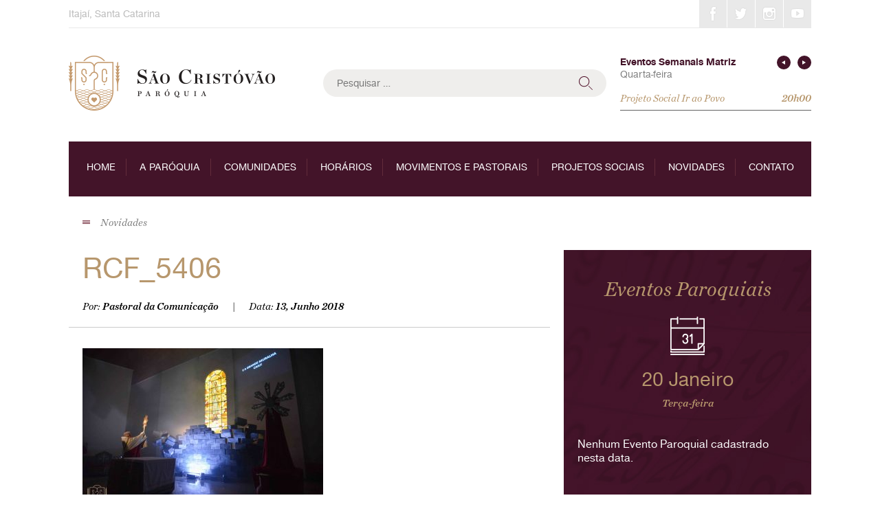

--- FILE ---
content_type: text/html; charset=UTF-8
request_url: https://www.paroquiasaocristovao.com/galeria/santa-missa-de-encerramento-do-vii-cerco-de-jerico/rcf_5406/
body_size: 12070
content:
<!DOCTYPE html>
<html lang="pt-BR">
<head>
<meta charset="UTF-8">
<meta name="viewport" content="width=device-width, initial-scale=1">
<link rel="profile" href="http://gmpg.org/xfn/11">
<link rel="pingback" href="https://www.paroquiasaocristovao.com/site/xmlrpc.php">

<meta name='robots' content='index, follow, max-image-preview:large, max-snippet:-1, max-video-preview:-1' />

	<!-- This site is optimized with the Yoast SEO plugin v20.7 - https://yoast.com/wordpress/plugins/seo/ -->
	<title>RCF_5406 - Paróquia São Cristóvão</title>
	<link rel="canonical" href="https://www.paroquiasaocristovao.com/galeria/santa-missa-de-encerramento-do-vii-cerco-de-jerico/rcf_5406/" />
	<meta property="og:locale" content="pt_BR" />
	<meta property="og:type" content="article" />
	<meta property="og:title" content="RCF_5406 - Paróquia São Cristóvão" />
	<meta property="og:url" content="https://www.paroquiasaocristovao.com/galeria/santa-missa-de-encerramento-do-vii-cerco-de-jerico/rcf_5406/" />
	<meta property="og:site_name" content="Paróquia São Cristóvão" />
	<meta property="og:image" content="https://www.paroquiasaocristovao.com/galeria/santa-missa-de-encerramento-do-vii-cerco-de-jerico/rcf_5406" />
	<meta property="og:image:width" content="3008" />
	<meta property="og:image:height" content="2008" />
	<meta property="og:image:type" content="image/jpeg" />
	<meta name="twitter:card" content="summary_large_image" />
	<script type="application/ld+json" class="yoast-schema-graph">{"@context":"https://schema.org","@graph":[{"@type":"WebPage","@id":"https://www.paroquiasaocristovao.com/galeria/santa-missa-de-encerramento-do-vii-cerco-de-jerico/rcf_5406/","url":"https://www.paroquiasaocristovao.com/galeria/santa-missa-de-encerramento-do-vii-cerco-de-jerico/rcf_5406/","name":"RCF_5406 - Paróquia São Cristóvão","isPartOf":{"@id":"https://www.paroquiasaocristovao.com/#website"},"primaryImageOfPage":{"@id":"https://www.paroquiasaocristovao.com/galeria/santa-missa-de-encerramento-do-vii-cerco-de-jerico/rcf_5406/#primaryimage"},"image":{"@id":"https://www.paroquiasaocristovao.com/galeria/santa-missa-de-encerramento-do-vii-cerco-de-jerico/rcf_5406/#primaryimage"},"thumbnailUrl":"https://www.paroquiasaocristovao.com/site/wp-content/uploads/2018/06/RCF_5406.jpg","datePublished":"2018-06-13T14:32:00+00:00","dateModified":"2018-06-13T14:32:00+00:00","breadcrumb":{"@id":"https://www.paroquiasaocristovao.com/galeria/santa-missa-de-encerramento-do-vii-cerco-de-jerico/rcf_5406/#breadcrumb"},"inLanguage":"pt-BR","potentialAction":[{"@type":"ReadAction","target":["https://www.paroquiasaocristovao.com/galeria/santa-missa-de-encerramento-do-vii-cerco-de-jerico/rcf_5406/"]}]},{"@type":"ImageObject","inLanguage":"pt-BR","@id":"https://www.paroquiasaocristovao.com/galeria/santa-missa-de-encerramento-do-vii-cerco-de-jerico/rcf_5406/#primaryimage","url":"https://www.paroquiasaocristovao.com/site/wp-content/uploads/2018/06/RCF_5406.jpg","contentUrl":"https://www.paroquiasaocristovao.com/site/wp-content/uploads/2018/06/RCF_5406.jpg","width":3008,"height":2008},{"@type":"BreadcrumbList","@id":"https://www.paroquiasaocristovao.com/galeria/santa-missa-de-encerramento-do-vii-cerco-de-jerico/rcf_5406/#breadcrumb","itemListElement":[{"@type":"ListItem","position":1,"name":"Início","item":"https://www.paroquiasaocristovao.com/"},{"@type":"ListItem","position":2,"name":"Santa Missa de encerramento do VII Cerco de Jericó","item":"https://www.paroquiasaocristovao.com/galeria/santa-missa-de-encerramento-do-vii-cerco-de-jerico/"},{"@type":"ListItem","position":3,"name":"RCF_5406"}]},{"@type":"WebSite","@id":"https://www.paroquiasaocristovao.com/#website","url":"https://www.paroquiasaocristovao.com/","name":"Paróquia São Cristóvão","description":"Itajaí/SC","potentialAction":[{"@type":"SearchAction","target":{"@type":"EntryPoint","urlTemplate":"https://www.paroquiasaocristovao.com/?s={search_term_string}"},"query-input":"required name=search_term_string"}],"inLanguage":"pt-BR"}]}</script>
	<!-- / Yoast SEO plugin. -->


<link rel='dns-prefetch' href='//s7.addthis.com' />
<link rel="alternate" type="application/rss+xml" title="Feed para Paróquia São Cristóvão &raquo;" href="https://www.paroquiasaocristovao.com/feed/" />
<link rel="alternate" type="application/rss+xml" title="Feed de comentários para Paróquia São Cristóvão &raquo;" href="https://www.paroquiasaocristovao.com/comments/feed/" />
		<!-- This site uses the Google Analytics by MonsterInsights plugin v8.14.1 - Using Analytics tracking - https://www.monsterinsights.com/ -->
							<script src="//www.googletagmanager.com/gtag/js?id=UA-33096304-1"  data-cfasync="false" data-wpfc-render="false" type="text/javascript" async></script>
			<script data-cfasync="false" data-wpfc-render="false" type="text/javascript">
				var mi_version = '8.14.1';
				var mi_track_user = true;
				var mi_no_track_reason = '';
				
								var disableStrs = [
															'ga-disable-UA-33096304-1',
									];

				/* Function to detect opted out users */
				function __gtagTrackerIsOptedOut() {
					for (var index = 0; index < disableStrs.length; index++) {
						if (document.cookie.indexOf(disableStrs[index] + '=true') > -1) {
							return true;
						}
					}

					return false;
				}

				/* Disable tracking if the opt-out cookie exists. */
				if (__gtagTrackerIsOptedOut()) {
					for (var index = 0; index < disableStrs.length; index++) {
						window[disableStrs[index]] = true;
					}
				}

				/* Opt-out function */
				function __gtagTrackerOptout() {
					for (var index = 0; index < disableStrs.length; index++) {
						document.cookie = disableStrs[index] + '=true; expires=Thu, 31 Dec 2099 23:59:59 UTC; path=/';
						window[disableStrs[index]] = true;
					}
				}

				if ('undefined' === typeof gaOptout) {
					function gaOptout() {
						__gtagTrackerOptout();
					}
				}
								window.dataLayer = window.dataLayer || [];

				window.MonsterInsightsDualTracker = {
					helpers: {},
					trackers: {},
				};
				if (mi_track_user) {
					function __gtagDataLayer() {
						dataLayer.push(arguments);
					}

					function __gtagTracker(type, name, parameters) {
						if (!parameters) {
							parameters = {};
						}

						if (parameters.send_to) {
							__gtagDataLayer.apply(null, arguments);
							return;
						}

						if (type === 'event') {
							
														parameters.send_to = monsterinsights_frontend.ua;
							__gtagDataLayer(type, name, parameters);
													} else {
							__gtagDataLayer.apply(null, arguments);
						}
					}

					__gtagTracker('js', new Date());
					__gtagTracker('set', {
						'developer_id.dZGIzZG': true,
											});
															__gtagTracker('config', 'UA-33096304-1', {"forceSSL":"true"} );
										window.gtag = __gtagTracker;										(function () {
						/* https://developers.google.com/analytics/devguides/collection/analyticsjs/ */
						/* ga and __gaTracker compatibility shim. */
						var noopfn = function () {
							return null;
						};
						var newtracker = function () {
							return new Tracker();
						};
						var Tracker = function () {
							return null;
						};
						var p = Tracker.prototype;
						p.get = noopfn;
						p.set = noopfn;
						p.send = function () {
							var args = Array.prototype.slice.call(arguments);
							args.unshift('send');
							__gaTracker.apply(null, args);
						};
						var __gaTracker = function () {
							var len = arguments.length;
							if (len === 0) {
								return;
							}
							var f = arguments[len - 1];
							if (typeof f !== 'object' || f === null || typeof f.hitCallback !== 'function') {
								if ('send' === arguments[0]) {
									var hitConverted, hitObject = false, action;
									if ('event' === arguments[1]) {
										if ('undefined' !== typeof arguments[3]) {
											hitObject = {
												'eventAction': arguments[3],
												'eventCategory': arguments[2],
												'eventLabel': arguments[4],
												'value': arguments[5] ? arguments[5] : 1,
											}
										}
									}
									if ('pageview' === arguments[1]) {
										if ('undefined' !== typeof arguments[2]) {
											hitObject = {
												'eventAction': 'page_view',
												'page_path': arguments[2],
											}
										}
									}
									if (typeof arguments[2] === 'object') {
										hitObject = arguments[2];
									}
									if (typeof arguments[5] === 'object') {
										Object.assign(hitObject, arguments[5]);
									}
									if ('undefined' !== typeof arguments[1].hitType) {
										hitObject = arguments[1];
										if ('pageview' === hitObject.hitType) {
											hitObject.eventAction = 'page_view';
										}
									}
									if (hitObject) {
										action = 'timing' === arguments[1].hitType ? 'timing_complete' : hitObject.eventAction;
										hitConverted = mapArgs(hitObject);
										__gtagTracker('event', action, hitConverted);
									}
								}
								return;
							}

							function mapArgs(args) {
								var arg, hit = {};
								var gaMap = {
									'eventCategory': 'event_category',
									'eventAction': 'event_action',
									'eventLabel': 'event_label',
									'eventValue': 'event_value',
									'nonInteraction': 'non_interaction',
									'timingCategory': 'event_category',
									'timingVar': 'name',
									'timingValue': 'value',
									'timingLabel': 'event_label',
									'page': 'page_path',
									'location': 'page_location',
									'title': 'page_title',
								};
								for (arg in args) {
																		if (!(!args.hasOwnProperty(arg) || !gaMap.hasOwnProperty(arg))) {
										hit[gaMap[arg]] = args[arg];
									} else {
										hit[arg] = args[arg];
									}
								}
								return hit;
							}

							try {
								f.hitCallback();
							} catch (ex) {
							}
						};
						__gaTracker.create = newtracker;
						__gaTracker.getByName = newtracker;
						__gaTracker.getAll = function () {
							return [];
						};
						__gaTracker.remove = noopfn;
						__gaTracker.loaded = true;
						window['__gaTracker'] = __gaTracker;
					})();
									} else {
										console.log("");
					(function () {
						function __gtagTracker() {
							return null;
						}

						window['__gtagTracker'] = __gtagTracker;
						window['gtag'] = __gtagTracker;
					})();
									}
			</script>
				<!-- / Google Analytics by MonsterInsights -->
		<script type="text/javascript">
window._wpemojiSettings = {"baseUrl":"https:\/\/s.w.org\/images\/core\/emoji\/14.0.0\/72x72\/","ext":".png","svgUrl":"https:\/\/s.w.org\/images\/core\/emoji\/14.0.0\/svg\/","svgExt":".svg","source":{"concatemoji":"https:\/\/www.paroquiasaocristovao.com\/site\/wp-includes\/js\/wp-emoji-release.min.js?ver=6.2.8"}};
/*! This file is auto-generated */
!function(e,a,t){var n,r,o,i=a.createElement("canvas"),p=i.getContext&&i.getContext("2d");function s(e,t){p.clearRect(0,0,i.width,i.height),p.fillText(e,0,0);e=i.toDataURL();return p.clearRect(0,0,i.width,i.height),p.fillText(t,0,0),e===i.toDataURL()}function c(e){var t=a.createElement("script");t.src=e,t.defer=t.type="text/javascript",a.getElementsByTagName("head")[0].appendChild(t)}for(o=Array("flag","emoji"),t.supports={everything:!0,everythingExceptFlag:!0},r=0;r<o.length;r++)t.supports[o[r]]=function(e){if(p&&p.fillText)switch(p.textBaseline="top",p.font="600 32px Arial",e){case"flag":return s("\ud83c\udff3\ufe0f\u200d\u26a7\ufe0f","\ud83c\udff3\ufe0f\u200b\u26a7\ufe0f")?!1:!s("\ud83c\uddfa\ud83c\uddf3","\ud83c\uddfa\u200b\ud83c\uddf3")&&!s("\ud83c\udff4\udb40\udc67\udb40\udc62\udb40\udc65\udb40\udc6e\udb40\udc67\udb40\udc7f","\ud83c\udff4\u200b\udb40\udc67\u200b\udb40\udc62\u200b\udb40\udc65\u200b\udb40\udc6e\u200b\udb40\udc67\u200b\udb40\udc7f");case"emoji":return!s("\ud83e\udef1\ud83c\udffb\u200d\ud83e\udef2\ud83c\udfff","\ud83e\udef1\ud83c\udffb\u200b\ud83e\udef2\ud83c\udfff")}return!1}(o[r]),t.supports.everything=t.supports.everything&&t.supports[o[r]],"flag"!==o[r]&&(t.supports.everythingExceptFlag=t.supports.everythingExceptFlag&&t.supports[o[r]]);t.supports.everythingExceptFlag=t.supports.everythingExceptFlag&&!t.supports.flag,t.DOMReady=!1,t.readyCallback=function(){t.DOMReady=!0},t.supports.everything||(n=function(){t.readyCallback()},a.addEventListener?(a.addEventListener("DOMContentLoaded",n,!1),e.addEventListener("load",n,!1)):(e.attachEvent("onload",n),a.attachEvent("onreadystatechange",function(){"complete"===a.readyState&&t.readyCallback()})),(e=t.source||{}).concatemoji?c(e.concatemoji):e.wpemoji&&e.twemoji&&(c(e.twemoji),c(e.wpemoji)))}(window,document,window._wpemojiSettings);
</script>
<style type="text/css">
img.wp-smiley,
img.emoji {
	display: inline !important;
	border: none !important;
	box-shadow: none !important;
	height: 1em !important;
	width: 1em !important;
	margin: 0 0.07em !important;
	vertical-align: -0.1em !important;
	background: none !important;
	padding: 0 !important;
}
</style>
	<link rel='stylesheet' id='wp-block-library-css' href='https://www.paroquiasaocristovao.com/site/wp-includes/css/dist/block-library/style.min.css?ver=6.2.8' type='text/css' media='all' />
<link rel='stylesheet' id='classic-theme-styles-css' href='https://www.paroquiasaocristovao.com/site/wp-includes/css/classic-themes.min.css?ver=6.2.8' type='text/css' media='all' />
<style id='global-styles-inline-css' type='text/css'>
body{--wp--preset--color--black: #000000;--wp--preset--color--cyan-bluish-gray: #abb8c3;--wp--preset--color--white: #ffffff;--wp--preset--color--pale-pink: #f78da7;--wp--preset--color--vivid-red: #cf2e2e;--wp--preset--color--luminous-vivid-orange: #ff6900;--wp--preset--color--luminous-vivid-amber: #fcb900;--wp--preset--color--light-green-cyan: #7bdcb5;--wp--preset--color--vivid-green-cyan: #00d084;--wp--preset--color--pale-cyan-blue: #8ed1fc;--wp--preset--color--vivid-cyan-blue: #0693e3;--wp--preset--color--vivid-purple: #9b51e0;--wp--preset--gradient--vivid-cyan-blue-to-vivid-purple: linear-gradient(135deg,rgba(6,147,227,1) 0%,rgb(155,81,224) 100%);--wp--preset--gradient--light-green-cyan-to-vivid-green-cyan: linear-gradient(135deg,rgb(122,220,180) 0%,rgb(0,208,130) 100%);--wp--preset--gradient--luminous-vivid-amber-to-luminous-vivid-orange: linear-gradient(135deg,rgba(252,185,0,1) 0%,rgba(255,105,0,1) 100%);--wp--preset--gradient--luminous-vivid-orange-to-vivid-red: linear-gradient(135deg,rgba(255,105,0,1) 0%,rgb(207,46,46) 100%);--wp--preset--gradient--very-light-gray-to-cyan-bluish-gray: linear-gradient(135deg,rgb(238,238,238) 0%,rgb(169,184,195) 100%);--wp--preset--gradient--cool-to-warm-spectrum: linear-gradient(135deg,rgb(74,234,220) 0%,rgb(151,120,209) 20%,rgb(207,42,186) 40%,rgb(238,44,130) 60%,rgb(251,105,98) 80%,rgb(254,248,76) 100%);--wp--preset--gradient--blush-light-purple: linear-gradient(135deg,rgb(255,206,236) 0%,rgb(152,150,240) 100%);--wp--preset--gradient--blush-bordeaux: linear-gradient(135deg,rgb(254,205,165) 0%,rgb(254,45,45) 50%,rgb(107,0,62) 100%);--wp--preset--gradient--luminous-dusk: linear-gradient(135deg,rgb(255,203,112) 0%,rgb(199,81,192) 50%,rgb(65,88,208) 100%);--wp--preset--gradient--pale-ocean: linear-gradient(135deg,rgb(255,245,203) 0%,rgb(182,227,212) 50%,rgb(51,167,181) 100%);--wp--preset--gradient--electric-grass: linear-gradient(135deg,rgb(202,248,128) 0%,rgb(113,206,126) 100%);--wp--preset--gradient--midnight: linear-gradient(135deg,rgb(2,3,129) 0%,rgb(40,116,252) 100%);--wp--preset--duotone--dark-grayscale: url('#wp-duotone-dark-grayscale');--wp--preset--duotone--grayscale: url('#wp-duotone-grayscale');--wp--preset--duotone--purple-yellow: url('#wp-duotone-purple-yellow');--wp--preset--duotone--blue-red: url('#wp-duotone-blue-red');--wp--preset--duotone--midnight: url('#wp-duotone-midnight');--wp--preset--duotone--magenta-yellow: url('#wp-duotone-magenta-yellow');--wp--preset--duotone--purple-green: url('#wp-duotone-purple-green');--wp--preset--duotone--blue-orange: url('#wp-duotone-blue-orange');--wp--preset--font-size--small: 13px;--wp--preset--font-size--medium: 20px;--wp--preset--font-size--large: 36px;--wp--preset--font-size--x-large: 42px;--wp--preset--spacing--20: 0.44rem;--wp--preset--spacing--30: 0.67rem;--wp--preset--spacing--40: 1rem;--wp--preset--spacing--50: 1.5rem;--wp--preset--spacing--60: 2.25rem;--wp--preset--spacing--70: 3.38rem;--wp--preset--spacing--80: 5.06rem;--wp--preset--shadow--natural: 6px 6px 9px rgba(0, 0, 0, 0.2);--wp--preset--shadow--deep: 12px 12px 50px rgba(0, 0, 0, 0.4);--wp--preset--shadow--sharp: 6px 6px 0px rgba(0, 0, 0, 0.2);--wp--preset--shadow--outlined: 6px 6px 0px -3px rgba(255, 255, 255, 1), 6px 6px rgba(0, 0, 0, 1);--wp--preset--shadow--crisp: 6px 6px 0px rgba(0, 0, 0, 1);}:where(.is-layout-flex){gap: 0.5em;}body .is-layout-flow > .alignleft{float: left;margin-inline-start: 0;margin-inline-end: 2em;}body .is-layout-flow > .alignright{float: right;margin-inline-start: 2em;margin-inline-end: 0;}body .is-layout-flow > .aligncenter{margin-left: auto !important;margin-right: auto !important;}body .is-layout-constrained > .alignleft{float: left;margin-inline-start: 0;margin-inline-end: 2em;}body .is-layout-constrained > .alignright{float: right;margin-inline-start: 2em;margin-inline-end: 0;}body .is-layout-constrained > .aligncenter{margin-left: auto !important;margin-right: auto !important;}body .is-layout-constrained > :where(:not(.alignleft):not(.alignright):not(.alignfull)){max-width: var(--wp--style--global--content-size);margin-left: auto !important;margin-right: auto !important;}body .is-layout-constrained > .alignwide{max-width: var(--wp--style--global--wide-size);}body .is-layout-flex{display: flex;}body .is-layout-flex{flex-wrap: wrap;align-items: center;}body .is-layout-flex > *{margin: 0;}:where(.wp-block-columns.is-layout-flex){gap: 2em;}.has-black-color{color: var(--wp--preset--color--black) !important;}.has-cyan-bluish-gray-color{color: var(--wp--preset--color--cyan-bluish-gray) !important;}.has-white-color{color: var(--wp--preset--color--white) !important;}.has-pale-pink-color{color: var(--wp--preset--color--pale-pink) !important;}.has-vivid-red-color{color: var(--wp--preset--color--vivid-red) !important;}.has-luminous-vivid-orange-color{color: var(--wp--preset--color--luminous-vivid-orange) !important;}.has-luminous-vivid-amber-color{color: var(--wp--preset--color--luminous-vivid-amber) !important;}.has-light-green-cyan-color{color: var(--wp--preset--color--light-green-cyan) !important;}.has-vivid-green-cyan-color{color: var(--wp--preset--color--vivid-green-cyan) !important;}.has-pale-cyan-blue-color{color: var(--wp--preset--color--pale-cyan-blue) !important;}.has-vivid-cyan-blue-color{color: var(--wp--preset--color--vivid-cyan-blue) !important;}.has-vivid-purple-color{color: var(--wp--preset--color--vivid-purple) !important;}.has-black-background-color{background-color: var(--wp--preset--color--black) !important;}.has-cyan-bluish-gray-background-color{background-color: var(--wp--preset--color--cyan-bluish-gray) !important;}.has-white-background-color{background-color: var(--wp--preset--color--white) !important;}.has-pale-pink-background-color{background-color: var(--wp--preset--color--pale-pink) !important;}.has-vivid-red-background-color{background-color: var(--wp--preset--color--vivid-red) !important;}.has-luminous-vivid-orange-background-color{background-color: var(--wp--preset--color--luminous-vivid-orange) !important;}.has-luminous-vivid-amber-background-color{background-color: var(--wp--preset--color--luminous-vivid-amber) !important;}.has-light-green-cyan-background-color{background-color: var(--wp--preset--color--light-green-cyan) !important;}.has-vivid-green-cyan-background-color{background-color: var(--wp--preset--color--vivid-green-cyan) !important;}.has-pale-cyan-blue-background-color{background-color: var(--wp--preset--color--pale-cyan-blue) !important;}.has-vivid-cyan-blue-background-color{background-color: var(--wp--preset--color--vivid-cyan-blue) !important;}.has-vivid-purple-background-color{background-color: var(--wp--preset--color--vivid-purple) !important;}.has-black-border-color{border-color: var(--wp--preset--color--black) !important;}.has-cyan-bluish-gray-border-color{border-color: var(--wp--preset--color--cyan-bluish-gray) !important;}.has-white-border-color{border-color: var(--wp--preset--color--white) !important;}.has-pale-pink-border-color{border-color: var(--wp--preset--color--pale-pink) !important;}.has-vivid-red-border-color{border-color: var(--wp--preset--color--vivid-red) !important;}.has-luminous-vivid-orange-border-color{border-color: var(--wp--preset--color--luminous-vivid-orange) !important;}.has-luminous-vivid-amber-border-color{border-color: var(--wp--preset--color--luminous-vivid-amber) !important;}.has-light-green-cyan-border-color{border-color: var(--wp--preset--color--light-green-cyan) !important;}.has-vivid-green-cyan-border-color{border-color: var(--wp--preset--color--vivid-green-cyan) !important;}.has-pale-cyan-blue-border-color{border-color: var(--wp--preset--color--pale-cyan-blue) !important;}.has-vivid-cyan-blue-border-color{border-color: var(--wp--preset--color--vivid-cyan-blue) !important;}.has-vivid-purple-border-color{border-color: var(--wp--preset--color--vivid-purple) !important;}.has-vivid-cyan-blue-to-vivid-purple-gradient-background{background: var(--wp--preset--gradient--vivid-cyan-blue-to-vivid-purple) !important;}.has-light-green-cyan-to-vivid-green-cyan-gradient-background{background: var(--wp--preset--gradient--light-green-cyan-to-vivid-green-cyan) !important;}.has-luminous-vivid-amber-to-luminous-vivid-orange-gradient-background{background: var(--wp--preset--gradient--luminous-vivid-amber-to-luminous-vivid-orange) !important;}.has-luminous-vivid-orange-to-vivid-red-gradient-background{background: var(--wp--preset--gradient--luminous-vivid-orange-to-vivid-red) !important;}.has-very-light-gray-to-cyan-bluish-gray-gradient-background{background: var(--wp--preset--gradient--very-light-gray-to-cyan-bluish-gray) !important;}.has-cool-to-warm-spectrum-gradient-background{background: var(--wp--preset--gradient--cool-to-warm-spectrum) !important;}.has-blush-light-purple-gradient-background{background: var(--wp--preset--gradient--blush-light-purple) !important;}.has-blush-bordeaux-gradient-background{background: var(--wp--preset--gradient--blush-bordeaux) !important;}.has-luminous-dusk-gradient-background{background: var(--wp--preset--gradient--luminous-dusk) !important;}.has-pale-ocean-gradient-background{background: var(--wp--preset--gradient--pale-ocean) !important;}.has-electric-grass-gradient-background{background: var(--wp--preset--gradient--electric-grass) !important;}.has-midnight-gradient-background{background: var(--wp--preset--gradient--midnight) !important;}.has-small-font-size{font-size: var(--wp--preset--font-size--small) !important;}.has-medium-font-size{font-size: var(--wp--preset--font-size--medium) !important;}.has-large-font-size{font-size: var(--wp--preset--font-size--large) !important;}.has-x-large-font-size{font-size: var(--wp--preset--font-size--x-large) !important;}
.wp-block-navigation a:where(:not(.wp-element-button)){color: inherit;}
:where(.wp-block-columns.is-layout-flex){gap: 2em;}
.wp-block-pullquote{font-size: 1.5em;line-height: 1.6;}
</style>
<link rel='stylesheet' id='contact-form-7-css' href='https://www.paroquiasaocristovao.com/site/wp-content/plugins/contact-form-7/includes/css/styles.css?ver=5.7.6' type='text/css' media='all' />
<link rel='stylesheet' id='unsemantic-grid-css' href='https://www.paroquiasaocristovao.com/site/wp-content/plugins/unsemantic-grid/css/unsemantic-grid-responsive-no-ie7.css?ver=0.1.0' type='text/css' media='all' />
<link rel='stylesheet' id='saocristovao-style-css' href='https://www.paroquiasaocristovao.com/site/wp-content/themes/saocristovao/style.css?ver=1498132607' type='text/css' media='all' />
<link rel='stylesheet' id='fancybox-css' href='https://www.paroquiasaocristovao.com/site/wp-content/plugins/easy-fancybox/fancybox/1.5.4/jquery.fancybox.min.css?ver=6.2.8' type='text/css' media='screen' />
<script type='text/javascript' src='https://www.paroquiasaocristovao.com/site/wp-content/plugins/google-analytics-for-wordpress/assets/js/frontend-gtag.min.js?ver=8.14.1' id='monsterinsights-frontend-script-js'></script>
<script data-cfasync="false" data-wpfc-render="false" type="text/javascript" id='monsterinsights-frontend-script-js-extra'>/* <![CDATA[ */
var monsterinsights_frontend = {"js_events_tracking":"true","download_extensions":"doc,pdf,ppt,zip,xls,docx,pptx,xlsx","inbound_paths":"[]","home_url":"https:\/\/www.paroquiasaocristovao.com","hash_tracking":"false","ua":"UA-33096304-1","v4_id":""};/* ]]> */
</script>
<script type='text/javascript' src='https://www.paroquiasaocristovao.com/site/wp-includes/js/jquery/jquery.min.js?ver=3.6.4' id='jquery-core-js'></script>
<script type='text/javascript' src='https://www.paroquiasaocristovao.com/site/wp-includes/js/jquery/jquery-migrate.min.js?ver=3.4.0' id='jquery-migrate-js'></script>
<link rel="https://api.w.org/" href="https://www.paroquiasaocristovao.com/wp-json/" /><link rel="alternate" type="application/json" href="https://www.paroquiasaocristovao.com/wp-json/wp/v2/media/9870" /><link rel="EditURI" type="application/rsd+xml" title="RSD" href="https://www.paroquiasaocristovao.com/site/xmlrpc.php?rsd" />
<link rel="wlwmanifest" type="application/wlwmanifest+xml" href="https://www.paroquiasaocristovao.com/site/wp-includes/wlwmanifest.xml" />
<meta name="generator" content="WordPress 6.2.8" />
<link rel='shortlink' href='https://www.paroquiasaocristovao.com/?p=9870' />
<link rel="alternate" type="application/json+oembed" href="https://www.paroquiasaocristovao.com/wp-json/oembed/1.0/embed?url=https%3A%2F%2Fwww.paroquiasaocristovao.com%2Fgaleria%2Fsanta-missa-de-encerramento-do-vii-cerco-de-jerico%2Frcf_5406%2F" />
<link rel="alternate" type="text/xml+oembed" href="https://www.paroquiasaocristovao.com/wp-json/oembed/1.0/embed?url=https%3A%2F%2Fwww.paroquiasaocristovao.com%2Fgaleria%2Fsanta-missa-de-encerramento-do-vii-cerco-de-jerico%2Frcf_5406%2F&#038;format=xml" />
<meta property="fb:admins" content="100000002800166"/>
<meta property="fb:admins" content="100006661653490"/>
<style type="text/css">.recentcomments a{display:inline !important;padding:0 !important;margin:0 !important;}</style></head>

<body class="attachment attachment-template-default single single-attachment postid-9870 attachmentid-9870 attachment-jpeg">
<div id="page" class="site">
	<a class="skip-link screen-reader-text" href="#main">Skip to content</a>

    	<header id="masthead" class="site-header" role="banner">
		<div class="site-branding grid-container grid-parent">
			<div class="top-bar grid-100 mobile-grid-100 grid-first grid-last mobile-grid-last">
                				<span>Itajaí, Santa Catarina</span>
                                    <div class="social-icons">
                <a href="https://www.facebook.com/paroquiasaocristovaoitj" class="social-icon icons-facebook" title="Facebook" target="_blank">Facebook</a>
                        <a href="#" class="social-icon icons-twitter" title="Twitter" target="_blank">Twitter</a>
                        <a href="https://www.instagram.com/paroquiasaocristovaoitj/" class="social-icon icons-instagram" title="Instagram" target="_blank">Instagram</a>
                        <a href="#https://www.youtube.com/@paroquiasaocristovao-itaja2267/featured" class="social-icon icons-youtube" title="YouTube" target="_blank">YouTube</a>
            </div>
    			</div>
			<div class="grid-33 mobile-grid-100 grid-first">
								<p class="site-title">
					<a href="https://www.paroquiasaocristovao.com/" rel="home">
						<img src="https://www.paroquiasaocristovao.com/site/wp-content/themes/saocristovao/img/logo-sao-cristovao.png"
							alt="Paróquia São Cristóvão" width="300" height="80" />
					</a>
				</p>
			</div>
			<div class="grid-66 mobile-grid-100 grid-parent">
				<div class="grid-60 mobile-grid-100">
					<form role="search" method="get" class="search-form" action="https://www.paroquiasaocristovao.com/">
				<label>
					<span class="screen-reader-text">Pesquisar por:</span>
					<input type="search" class="search-field" placeholder="Pesquisar &hellip;" value="" name="s" />
				</label>
				<input type="submit" class="search-submit" value="Pesquisar" />
			</form>				</div>
				<div class="grid-40 mobile-grid-100 grid-last">
					<div class="events">
                        <strong>Eventos Semanais Matriz</strong>
                                                <div class="cycle-slideshow"
                            data-cycle-timeout="5000"
                            data-cycle-pause-on-hover="true"
                            data-cycle-slides="> .event">
                            <i class="icons-arrow-left cycle-prev">&lsaquo;</i>
                            <i class="icons-arrow-right cycle-next">&rsaquo;</i>
                                                        <div class="event event-1">
                                                                <span class="weekday">Quarta-feira</span>
                                <br><br>
                                <div class="info">
                                    Projeto Social Ir ao Povo                                    <span class="time">20h00</span>
                                </div>
                            </div>
                                                        <div class="event event-2">
                                                                <span class="weekday">Sábado</span>
                                <br><br>
                                <div class="info">
                                    Santa Missa                                    <span class="time">19h00</span>
                                </div>
                            </div>
                                                        <div class="event event-3">
                                                                <span class="weekday">Domingo</span>
                                <br><br>
                                <div class="info">
                                    Santa Missa                                    <span class="time">08h00</span>
                                </div>
                            </div>
                                                        <div class="event event-4">
                                                                <span class="weekday">Domingo</span>
                                <br><br>
                                <div class="info">
                                    Santa Missa                                    <span class="time">10h00</span>
                                </div>
                            </div>
                                                        <div class="event event-5">
                                                                <span class="weekday">Domingo</span>
                                <br><br>
                                <div class="info">
                                    Santa Missa                                    <span class="time">19h00</span>
                                </div>
                            </div>
                                                        <div class="event event-6">
                                                                <span class="weekday">Domingo</span>
                                <br><br>
                                <div class="info">
                                    Santa Missa Presencial                                    <span class="time">19h00</span>
                                </div>
                            </div>
                                                    </div>
                                            </div>
				</div>
			</div>
		</div><!-- .site-branding -->

		<div class="grid-container grid-parent">
			<nav id="site-navigation" class="main-navigation" role="navigation">
				<button class="menu-toggle" aria-controls="primary-menu" aria-expanded="false">Primary Menu</button>
				<div class="menu-principal-container"><ul id="primary-menu" class="menu"><li id="menu-item-1746" class="menu-item menu-item-type-post_type menu-item-object-page menu-item-home menu-item-1746"><a href="https://www.paroquiasaocristovao.com/">Home</a></li>
<li id="menu-item-1754" class="menu-item menu-item-type-custom menu-item-object-custom menu-item-has-children menu-item-1754"><a href="http://www.paroquiasaocristovao.com/a-paroquia/historia-da-paroquia/">A Paróquia</a>
<ul class="sub-menu">
	<li id="menu-item-1844" class="menu-item menu-item-type-post_type menu-item-object-page menu-item-1844"><a href="https://www.paroquiasaocristovao.com/a-paroquia/historia-da-paroquia/">História da Paróquia</a></li>
	<li id="menu-item-1843" class="menu-item menu-item-type-post_type menu-item-object-page menu-item-1843"><a href="https://www.paroquiasaocristovao.com/a-paroquia/parocos/">Párocos</a></li>
	<li id="menu-item-1842" class="menu-item menu-item-type-post_type menu-item-object-page menu-item-1842"><a href="https://www.paroquiasaocristovao.com/a-paroquia/estrutura-clerical-e-administrativa/">Estrutura Administrativa</a></li>
	<li id="menu-item-1841" class="menu-item menu-item-type-post_type menu-item-object-page menu-item-1841"><a href="https://www.paroquiasaocristovao.com/a-paroquia/o-grande-sonho-missionario-de-padre-dehon/">Padre Dehon</a></li>
</ul>
</li>
<li id="menu-item-1755" class="menu-item menu-item-type-custom menu-item-object-custom menu-item-has-children menu-item-1755"><a href="http://www.paroquiasaocristovao.com/comunidades/casa-da-providencia/">Comunidades</a>
<ul class="sub-menu">
	<li id="menu-item-1926" class="menu-item menu-item-type-post_type menu-item-object-page menu-item-1926"><a href="https://www.paroquiasaocristovao.com/comunidades/casa-da-providencia/">Casa da Providência</a></li>
	<li id="menu-item-1927" class="menu-item menu-item-type-post_type menu-item-object-page menu-item-1927"><a href="https://www.paroquiasaocristovao.com/comunidades/com-amor-eterno/">Com. Amor Eterno</a></li>
	<li id="menu-item-1928" class="menu-item menu-item-type-post_type menu-item-object-page menu-item-1928"><a href="https://www.paroquiasaocristovao.com/comunidades/com-transfiguracao/">Com. Transfiguração</a></li>
	<li id="menu-item-1925" class="menu-item menu-item-type-post_type menu-item-object-page menu-item-1925"><a href="https://www.paroquiasaocristovao.com/comunidades/cristo-rei/">Cristo Rei</a></li>
	<li id="menu-item-1924" class="menu-item menu-item-type-post_type menu-item-object-page menu-item-1924"><a href="https://www.paroquiasaocristovao.com/comunidades/divino-espirito-santo/">Divino Espírito Santo</a></li>
	<li id="menu-item-1923" class="menu-item menu-item-type-post_type menu-item-object-page menu-item-1923"><a href="https://www.paroquiasaocristovao.com/comunidades/imaculada-conceicao/">Imaculada Conceição</a></li>
	<li id="menu-item-1922" class="menu-item menu-item-type-post_type menu-item-object-page menu-item-1922"><a href="https://www.paroquiasaocristovao.com/comunidades/n-s-aparecida/">N. S. Aparecida</a></li>
	<li id="menu-item-1921" class="menu-item menu-item-type-post_type menu-item-object-page menu-item-1921"><a href="https://www.paroquiasaocristovao.com/comunidades/n-s-perpetuo-socorro/">N. S. Perpétuo Socorro</a></li>
	<li id="menu-item-1912" class="menu-item menu-item-type-post_type menu-item-object-page menu-item-1912"><a href="https://www.paroquiasaocristovao.com/comunidades/santa-maria/">Santa Maria</a></li>
	<li id="menu-item-1919" class="menu-item menu-item-type-post_type menu-item-object-page menu-item-1919"><a href="https://www.paroquiasaocristovao.com/comunidades/santa-paulina/">Santa Paulina</a></li>
	<li id="menu-item-1915" class="menu-item menu-item-type-post_type menu-item-object-page menu-item-1915"><a href="https://www.paroquiasaocristovao.com/comunidades/santa-regina/">Santa Regina</a></li>
	<li id="menu-item-1913" class="menu-item menu-item-type-post_type menu-item-object-page menu-item-1913"><a href="https://www.paroquiasaocristovao.com/comunidades/santa-luzia/">Santa Luzia</a></li>
	<li id="menu-item-1910" class="menu-item menu-item-type-post_type menu-item-object-page menu-item-1910"><a href="https://www.paroquiasaocristovao.com/comunidades/santo-antonio/">Santo Antônio</a></li>
	<li id="menu-item-1908" class="menu-item menu-item-type-post_type menu-item-object-page menu-item-1908"><a href="https://www.paroquiasaocristovao.com/comunidades/sao-francisco-de-assis/">São Francisco de Assis</a></li>
	<li id="menu-item-1907" class="menu-item menu-item-type-post_type menu-item-object-page menu-item-1907"><a href="https://www.paroquiasaocristovao.com/comunidades/sao-jose/">São José</a></li>
	<li id="menu-item-1906" class="menu-item menu-item-type-post_type menu-item-object-page menu-item-1906"><a href="https://www.paroquiasaocristovao.com/comunidades/sao-roque/">São Roque</a></li>
	<li id="menu-item-1905" class="menu-item menu-item-type-post_type menu-item-object-page menu-item-1905"><a href="https://www.paroquiasaocristovao.com/comunidades/senhor-bom-jesus/">Senhor Bom Jesus</a></li>
</ul>
</li>
<li id="menu-item-1756" class="menu-item menu-item-type-custom menu-item-object-custom menu-item-home menu-item-1756"><a href="http://www.paroquiasaocristovao.com/#horarios">Horários</a></li>
<li id="menu-item-1758" class="menu-item menu-item-type-custom menu-item-object-custom menu-item-has-children menu-item-1758"><a href="http://www.paroquiasaocristovao.com/movimentos-e-pastorais/apostolado-da-oracao/">Movimentos e Pastorais</a>
<ul class="sub-menu">
	<li id="menu-item-1856" class="menu-item menu-item-type-post_type menu-item-object-page menu-item-1856"><a href="https://www.paroquiasaocristovao.com/movimentos-e-pastorais/apostolado-da-oracao/">Apostolado da Oração</a></li>
	<li id="menu-item-1852" class="menu-item menu-item-type-post_type menu-item-object-page menu-item-1852"><a href="https://www.paroquiasaocristovao.com/movimentos-e-pastorais/catequese-de-adultos/">Catequese de Adultos</a></li>
	<li id="menu-item-1854" class="menu-item menu-item-type-post_type menu-item-object-page menu-item-1854"><a href="https://www.paroquiasaocristovao.com/movimentos-e-pastorais/catequese-de-batismo/">Catequese de Batismo</a></li>
	<li id="menu-item-1855" class="menu-item menu-item-type-post_type menu-item-object-page menu-item-1855"><a href="https://www.paroquiasaocristovao.com/movimentos-e-pastorais/catequese-matrimonial/">Catequese Matrimonial</a></li>
	<li id="menu-item-1857" class="menu-item menu-item-type-post_type menu-item-object-page menu-item-1857"><a href="https://www.paroquiasaocristovao.com/movimentos-e-pastorais/grupo-biblico-em-familia/">Grupo Bíblico em Família</a></li>
	<li id="menu-item-10814" class="menu-item menu-item-type-post_type menu-item-object-page menu-item-10814"><a href="https://www.paroquiasaocristovao.com/movimentos-e-pastorais/iam-infancia-e-adolescencia-missionaria/">IAM – Infância e adolescência Missionária</a></li>
	<li id="menu-item-1853" class="menu-item menu-item-type-post_type menu-item-object-page menu-item-1853"><a href="https://www.paroquiasaocristovao.com/movimentos-e-pastorais/iniciacao-a-vida-crista/">Iniciação a Vida Cristã</a></li>
	<li id="menu-item-1858" class="menu-item menu-item-type-post_type menu-item-object-page menu-item-1858"><a href="https://www.paroquiasaocristovao.com/movimentos-e-pastorais/legiao-de-maria/">Legião de Maria</a></li>
	<li id="menu-item-1859" class="menu-item menu-item-type-post_type menu-item-object-page menu-item-1859"><a href="https://www.paroquiasaocristovao.com/movimentos-e-pastorais/ministerio-de-cantos-liturgicos/">Ministério de Cantos Litúrgicos</a></li>
	<li id="menu-item-1860" class="menu-item menu-item-type-post_type menu-item-object-page menu-item-1860"><a href="https://www.paroquiasaocristovao.com/movimentos-e-pastorais/ministros-extraordinarios-da-sagrada-comunhao/">Ministério Sagrada Comunhão Eucarística</a></li>
	<li id="menu-item-1861" class="menu-item menu-item-type-post_type menu-item-object-page menu-item-1861"><a href="https://www.paroquiasaocristovao.com/movimentos-e-pastorais/movimento-de-irmaos/">Movimento de Irmãos</a></li>
	<li id="menu-item-10834" class="menu-item menu-item-type-post_type menu-item-object-page menu-item-10834"><a href="https://www.paroquiasaocristovao.com/movimentos-e-pastorais/pastoral-da-crianca/">Pastoral da Criança</a></li>
	<li id="menu-item-1862" class="menu-item menu-item-type-post_type menu-item-object-page menu-item-1862"><a href="https://www.paroquiasaocristovao.com/movimentos-e-pastorais/pastoral-da-comunicacao/">Pastoral da Comunicação</a></li>
	<li id="menu-item-10835" class="menu-item menu-item-type-post_type menu-item-object-page menu-item-10835"><a href="https://www.paroquiasaocristovao.com/movimentos-e-pastorais/pastoral-da-pessoa-idosa/">Pastoral da Pessoa Idosa</a></li>
	<li id="menu-item-1850" class="menu-item menu-item-type-post_type menu-item-object-page menu-item-1850"><a href="https://www.paroquiasaocristovao.com/movimentos-e-pastorais/pastoral-dos-coroinhas/">Pastoral dos Coroinhas</a></li>
	<li id="menu-item-1851" class="menu-item menu-item-type-post_type menu-item-object-page menu-item-1851"><a href="https://www.paroquiasaocristovao.com/movimentos-e-pastorais/pastoral-do-dizimo/">Pastoral do Dizimo</a></li>
	<li id="menu-item-1845" class="menu-item menu-item-type-post_type menu-item-object-page menu-item-1845"><a href="https://www.paroquiasaocristovao.com/movimentos-e-pastorais/pastoral-familiar/">Pastoral Familiar</a></li>
	<li id="menu-item-1863" class="menu-item menu-item-type-post_type menu-item-object-page menu-item-1863"><a href="https://www.paroquiasaocristovao.com/movimentos-e-pastorais/pastoral-liturgica/">Pastoral Litúrgica</a></li>
	<li id="menu-item-1849" class="menu-item menu-item-type-post_type menu-item-object-page menu-item-1849"><a href="https://www.paroquiasaocristovao.com/movimentos-e-pastorais/pastoral-missionaria/">Pastoral Missionária</a></li>
	<li id="menu-item-1847" class="menu-item menu-item-type-post_type menu-item-object-page menu-item-1847"><a href="https://www.paroquiasaocristovao.com/movimentos-e-pastorais/renovacao-carismatica-catolica/">Renovação Carismática Católica</a></li>
	<li id="menu-item-1848" class="menu-item menu-item-type-post_type menu-item-object-page menu-item-1848"><a href="https://www.paroquiasaocristovao.com/movimentos-e-pastorais/servico-de-animacao-vocacional/">Serviço de Animação Vocacional</a></li>
	<li id="menu-item-1846" class="menu-item menu-item-type-post_type menu-item-object-page menu-item-1846"><a href="https://www.paroquiasaocristovao.com/movimentos-e-pastorais/setor-da-juventude/">Setor da Juventude</a></li>
</ul>
</li>
<li id="menu-item-1759" class="menu-item menu-item-type-custom menu-item-object-custom menu-item-has-children menu-item-1759"><a href="http://www.paroquiasaocristovao.com/projetos-sociais/acao-social-n-s-perp-socorro/">Projetos Sociais</a>
<ul class="sub-menu">
	<li id="menu-item-1945" class="menu-item menu-item-type-post_type menu-item-object-page menu-item-1945"><a href="https://www.paroquiasaocristovao.com/projetos-sociais/alcoolicos-anonimos/">Alcoólicos Anônimos</a></li>
	<li id="menu-item-10815" class="menu-item menu-item-type-post_type menu-item-object-page menu-item-10815"><a href="https://www.paroquiasaocristovao.com/familia-solidaria/">Família Solidária</a></li>
	<li id="menu-item-2046" class="menu-item menu-item-type-post_type menu-item-object-page menu-item-2046"><a href="https://www.paroquiasaocristovao.com/projetos-sociais/projeto-social-ir-ao-povo/">Ir ao povo</a></li>
</ul>
</li>
<li id="menu-item-1752" class="menu-item menu-item-type-post_type menu-item-object-page menu-item-1752"><a href="https://www.paroquiasaocristovao.com/novidades/">Novidades</a></li>
<li id="menu-item-1748" class="menu-item menu-item-type-post_type menu-item-object-page menu-item-1748"><a href="https://www.paroquiasaocristovao.com/contato/">Contato</a></li>
</ul></div>			</nav><!-- #site-navigation -->
		</div>
	</header><!-- #masthead -->

        <div class="breadcrumbs grid-container">
        <i class="icons-breadcrumbs"></i>
        <span class="breadcrumbs-item item-1">Novidades</span>    </div>
    
	<div id="content" class="site-content">
        		<div class="grid-container grid-parent">

	<div id="primary" class="content-area">
		<main id="main" class="site-main" role="main">

		
<article id="post-9870" class="post-9870 attachment type-attachment status-inherit hentry">
	<header class="entry-header">
		<h1 class="entry-title">RCF_5406</h1>		<div class="entry-meta">
			<span class="byline"> Por: <span class="author vcard"><a class="url fn n" href="https://www.paroquiasaocristovao.com/author/pascom/">Pastoral da Comunicação</a></span></span><span class="posted-on">Data: <span><a href="https://www.paroquiasaocristovao.com/galeria/santa-missa-de-encerramento-do-vii-cerco-de-jerico/rcf_5406/" rel="bookmark"><time class="entry-date published updated" datetime="2018-06-13T11:32:00-03:00">13, Junho 2018</time></a></span></span>            <div class="sharing-buttons"><div class="addthis_sharing_toolbox"></div></div>
        </div><!-- .entry-meta -->
			</header><!-- .entry-header -->

	<div class="entry-content">
		<p class="attachment"><a href='https://www.paroquiasaocristovao.com/site/wp-content/uploads/2018/06/RCF_5406.jpg'><img width="350" height="240" src="https://www.paroquiasaocristovao.com/site/wp-content/uploads/2018/06/RCF_5406-350x240.jpg" class="attachment-medium size-medium" alt="" decoding="async" loading="lazy" /></a></p>
	</div><!-- .entry-content -->

	<!-- <footer class="entry-footer">
			</footer> --><!-- .entry-footer -->
</article><!-- #post-## -->

		</main><!-- #main -->
	</div><!-- #primary -->


<aside id="secondary" class="aside-area" role="complementary">
    <div class="box-events">
    <h2 class="box-title">Eventos Paroquiais</h2>
    <div class="box-date">
        <i class="icons-calendar">&nbsp;</i>
        <br>
        20 Janeiro        <br>
        <span class="weekday">Terça-feira</span>
    </div>
    <div class="events">
                <p>Nenhum Evento Paroquial cadastrado nesta data.</p>
            </div>
    <div class="box-more">
        <a href="https://www.paroquiasaocristovao.com/agenda/"><i class="icon-plus">+</i><br><span class="text">Agenda Completa</span></a>
    </div>
</div>
</aside><!-- #secondary -->
        <div class="clear"></div>
	</div><!-- #content -->

	<footer id="colophon" class="site-footer" role="contentinfo">
		<div class="grid-container grid-parent">
            <div class="footer-widget">
                <strong>Paróquia São Cristóvão</strong><br>
                <br><br>
                Rua Odílio Garcia, 456<br />
Cordeiros, Itajaí/SC<br />
CEP 88310-180<br><br>Telefone e WhatsApp: (47) 3341-1408            </div>
            <div class="footer-widget">
                <div class="menu-principal-container"><ul id="primary-menu" class="menu"><li class="menu-item menu-item-type-post_type menu-item-object-page menu-item-home menu-item-1746"><a href="https://www.paroquiasaocristovao.com/">Home</a></li>
<li class="menu-item menu-item-type-custom menu-item-object-custom menu-item-has-children menu-item-1754"><a href="http://www.paroquiasaocristovao.com/a-paroquia/historia-da-paroquia/">A Paróquia</a>
<ul class="sub-menu">
	<li class="menu-item menu-item-type-post_type menu-item-object-page menu-item-1844"><a href="https://www.paroquiasaocristovao.com/a-paroquia/historia-da-paroquia/">História da Paróquia</a></li>
	<li class="menu-item menu-item-type-post_type menu-item-object-page menu-item-1843"><a href="https://www.paroquiasaocristovao.com/a-paroquia/parocos/">Párocos</a></li>
	<li class="menu-item menu-item-type-post_type menu-item-object-page menu-item-1842"><a href="https://www.paroquiasaocristovao.com/a-paroquia/estrutura-clerical-e-administrativa/">Estrutura Administrativa</a></li>
	<li class="menu-item menu-item-type-post_type menu-item-object-page menu-item-1841"><a href="https://www.paroquiasaocristovao.com/a-paroquia/o-grande-sonho-missionario-de-padre-dehon/">Padre Dehon</a></li>
</ul>
</li>
<li class="menu-item menu-item-type-custom menu-item-object-custom menu-item-has-children menu-item-1755"><a href="http://www.paroquiasaocristovao.com/comunidades/casa-da-providencia/">Comunidades</a>
<ul class="sub-menu">
	<li class="menu-item menu-item-type-post_type menu-item-object-page menu-item-1926"><a href="https://www.paroquiasaocristovao.com/comunidades/casa-da-providencia/">Casa da Providência</a></li>
	<li class="menu-item menu-item-type-post_type menu-item-object-page menu-item-1927"><a href="https://www.paroquiasaocristovao.com/comunidades/com-amor-eterno/">Com. Amor Eterno</a></li>
	<li class="menu-item menu-item-type-post_type menu-item-object-page menu-item-1928"><a href="https://www.paroquiasaocristovao.com/comunidades/com-transfiguracao/">Com. Transfiguração</a></li>
	<li class="menu-item menu-item-type-post_type menu-item-object-page menu-item-1925"><a href="https://www.paroquiasaocristovao.com/comunidades/cristo-rei/">Cristo Rei</a></li>
	<li class="menu-item menu-item-type-post_type menu-item-object-page menu-item-1924"><a href="https://www.paroquiasaocristovao.com/comunidades/divino-espirito-santo/">Divino Espírito Santo</a></li>
	<li class="menu-item menu-item-type-post_type menu-item-object-page menu-item-1923"><a href="https://www.paroquiasaocristovao.com/comunidades/imaculada-conceicao/">Imaculada Conceição</a></li>
	<li class="menu-item menu-item-type-post_type menu-item-object-page menu-item-1922"><a href="https://www.paroquiasaocristovao.com/comunidades/n-s-aparecida/">N. S. Aparecida</a></li>
	<li class="menu-item menu-item-type-post_type menu-item-object-page menu-item-1921"><a href="https://www.paroquiasaocristovao.com/comunidades/n-s-perpetuo-socorro/">N. S. Perpétuo Socorro</a></li>
	<li class="menu-item menu-item-type-post_type menu-item-object-page menu-item-1912"><a href="https://www.paroquiasaocristovao.com/comunidades/santa-maria/">Santa Maria</a></li>
	<li class="menu-item menu-item-type-post_type menu-item-object-page menu-item-1919"><a href="https://www.paroquiasaocristovao.com/comunidades/santa-paulina/">Santa Paulina</a></li>
	<li class="menu-item menu-item-type-post_type menu-item-object-page menu-item-1915"><a href="https://www.paroquiasaocristovao.com/comunidades/santa-regina/">Santa Regina</a></li>
	<li class="menu-item menu-item-type-post_type menu-item-object-page menu-item-1913"><a href="https://www.paroquiasaocristovao.com/comunidades/santa-luzia/">Santa Luzia</a></li>
	<li class="menu-item menu-item-type-post_type menu-item-object-page menu-item-1910"><a href="https://www.paroquiasaocristovao.com/comunidades/santo-antonio/">Santo Antônio</a></li>
	<li class="menu-item menu-item-type-post_type menu-item-object-page menu-item-1908"><a href="https://www.paroquiasaocristovao.com/comunidades/sao-francisco-de-assis/">São Francisco de Assis</a></li>
	<li class="menu-item menu-item-type-post_type menu-item-object-page menu-item-1907"><a href="https://www.paroquiasaocristovao.com/comunidades/sao-jose/">São José</a></li>
	<li class="menu-item menu-item-type-post_type menu-item-object-page menu-item-1906"><a href="https://www.paroquiasaocristovao.com/comunidades/sao-roque/">São Roque</a></li>
	<li class="menu-item menu-item-type-post_type menu-item-object-page menu-item-1905"><a href="https://www.paroquiasaocristovao.com/comunidades/senhor-bom-jesus/">Senhor Bom Jesus</a></li>
</ul>
</li>
<li class="menu-item menu-item-type-custom menu-item-object-custom menu-item-home menu-item-1756"><a href="http://www.paroquiasaocristovao.com/#horarios">Horários</a></li>
<li class="menu-item menu-item-type-custom menu-item-object-custom menu-item-has-children menu-item-1758"><a href="http://www.paroquiasaocristovao.com/movimentos-e-pastorais/apostolado-da-oracao/">Movimentos e Pastorais</a>
<ul class="sub-menu">
	<li class="menu-item menu-item-type-post_type menu-item-object-page menu-item-1856"><a href="https://www.paroquiasaocristovao.com/movimentos-e-pastorais/apostolado-da-oracao/">Apostolado da Oração</a></li>
	<li class="menu-item menu-item-type-post_type menu-item-object-page menu-item-1852"><a href="https://www.paroquiasaocristovao.com/movimentos-e-pastorais/catequese-de-adultos/">Catequese de Adultos</a></li>
	<li class="menu-item menu-item-type-post_type menu-item-object-page menu-item-1854"><a href="https://www.paroquiasaocristovao.com/movimentos-e-pastorais/catequese-de-batismo/">Catequese de Batismo</a></li>
	<li class="menu-item menu-item-type-post_type menu-item-object-page menu-item-1855"><a href="https://www.paroquiasaocristovao.com/movimentos-e-pastorais/catequese-matrimonial/">Catequese Matrimonial</a></li>
	<li class="menu-item menu-item-type-post_type menu-item-object-page menu-item-1857"><a href="https://www.paroquiasaocristovao.com/movimentos-e-pastorais/grupo-biblico-em-familia/">Grupo Bíblico em Família</a></li>
	<li class="menu-item menu-item-type-post_type menu-item-object-page menu-item-10814"><a href="https://www.paroquiasaocristovao.com/movimentos-e-pastorais/iam-infancia-e-adolescencia-missionaria/">IAM – Infância e adolescência Missionária</a></li>
	<li class="menu-item menu-item-type-post_type menu-item-object-page menu-item-1853"><a href="https://www.paroquiasaocristovao.com/movimentos-e-pastorais/iniciacao-a-vida-crista/">Iniciação a Vida Cristã</a></li>
	<li class="menu-item menu-item-type-post_type menu-item-object-page menu-item-1858"><a href="https://www.paroquiasaocristovao.com/movimentos-e-pastorais/legiao-de-maria/">Legião de Maria</a></li>
	<li class="menu-item menu-item-type-post_type menu-item-object-page menu-item-1859"><a href="https://www.paroquiasaocristovao.com/movimentos-e-pastorais/ministerio-de-cantos-liturgicos/">Ministério de Cantos Litúrgicos</a></li>
	<li class="menu-item menu-item-type-post_type menu-item-object-page menu-item-1860"><a href="https://www.paroquiasaocristovao.com/movimentos-e-pastorais/ministros-extraordinarios-da-sagrada-comunhao/">Ministério Sagrada Comunhão Eucarística</a></li>
	<li class="menu-item menu-item-type-post_type menu-item-object-page menu-item-1861"><a href="https://www.paroquiasaocristovao.com/movimentos-e-pastorais/movimento-de-irmaos/">Movimento de Irmãos</a></li>
	<li class="menu-item menu-item-type-post_type menu-item-object-page menu-item-10834"><a href="https://www.paroquiasaocristovao.com/movimentos-e-pastorais/pastoral-da-crianca/">Pastoral da Criança</a></li>
	<li class="menu-item menu-item-type-post_type menu-item-object-page menu-item-1862"><a href="https://www.paroquiasaocristovao.com/movimentos-e-pastorais/pastoral-da-comunicacao/">Pastoral da Comunicação</a></li>
	<li class="menu-item menu-item-type-post_type menu-item-object-page menu-item-10835"><a href="https://www.paroquiasaocristovao.com/movimentos-e-pastorais/pastoral-da-pessoa-idosa/">Pastoral da Pessoa Idosa</a></li>
	<li class="menu-item menu-item-type-post_type menu-item-object-page menu-item-1850"><a href="https://www.paroquiasaocristovao.com/movimentos-e-pastorais/pastoral-dos-coroinhas/">Pastoral dos Coroinhas</a></li>
	<li class="menu-item menu-item-type-post_type menu-item-object-page menu-item-1851"><a href="https://www.paroquiasaocristovao.com/movimentos-e-pastorais/pastoral-do-dizimo/">Pastoral do Dizimo</a></li>
	<li class="menu-item menu-item-type-post_type menu-item-object-page menu-item-1845"><a href="https://www.paroquiasaocristovao.com/movimentos-e-pastorais/pastoral-familiar/">Pastoral Familiar</a></li>
	<li class="menu-item menu-item-type-post_type menu-item-object-page menu-item-1863"><a href="https://www.paroquiasaocristovao.com/movimentos-e-pastorais/pastoral-liturgica/">Pastoral Litúrgica</a></li>
	<li class="menu-item menu-item-type-post_type menu-item-object-page menu-item-1849"><a href="https://www.paroquiasaocristovao.com/movimentos-e-pastorais/pastoral-missionaria/">Pastoral Missionária</a></li>
	<li class="menu-item menu-item-type-post_type menu-item-object-page menu-item-1847"><a href="https://www.paroquiasaocristovao.com/movimentos-e-pastorais/renovacao-carismatica-catolica/">Renovação Carismática Católica</a></li>
	<li class="menu-item menu-item-type-post_type menu-item-object-page menu-item-1848"><a href="https://www.paroquiasaocristovao.com/movimentos-e-pastorais/servico-de-animacao-vocacional/">Serviço de Animação Vocacional</a></li>
	<li class="menu-item menu-item-type-post_type menu-item-object-page menu-item-1846"><a href="https://www.paroquiasaocristovao.com/movimentos-e-pastorais/setor-da-juventude/">Setor da Juventude</a></li>
</ul>
</li>
<li class="menu-item menu-item-type-custom menu-item-object-custom menu-item-has-children menu-item-1759"><a href="http://www.paroquiasaocristovao.com/projetos-sociais/acao-social-n-s-perp-socorro/">Projetos Sociais</a>
<ul class="sub-menu">
	<li class="menu-item menu-item-type-post_type menu-item-object-page menu-item-1945"><a href="https://www.paroquiasaocristovao.com/projetos-sociais/alcoolicos-anonimos/">Alcoólicos Anônimos</a></li>
	<li class="menu-item menu-item-type-post_type menu-item-object-page menu-item-10815"><a href="https://www.paroquiasaocristovao.com/familia-solidaria/">Família Solidária</a></li>
	<li class="menu-item menu-item-type-post_type menu-item-object-page menu-item-2046"><a href="https://www.paroquiasaocristovao.com/projetos-sociais/projeto-social-ir-ao-povo/">Ir ao povo</a></li>
</ul>
</li>
<li class="menu-item menu-item-type-post_type menu-item-object-page menu-item-1752"><a href="https://www.paroquiasaocristovao.com/novidades/">Novidades</a></li>
<li class="menu-item menu-item-type-post_type menu-item-object-page menu-item-1748"><a href="https://www.paroquiasaocristovao.com/contato/">Contato</a></li>
</ul></div>            </div>
            <div class="footer-widget">
                <form role="search" method="get" class="search-form" action="https://www.paroquiasaocristovao.com/">
				<label>
					<span class="screen-reader-text">Pesquisar por:</span>
					<input type="search" class="search-field" placeholder="Pesquisar &hellip;" value="" name="s" />
				</label>
				<input type="submit" class="search-submit" value="Pesquisar" />
			</form>                    <div class="social-icons">
                <a href="https://www.facebook.com/paroquiasaocristovaoitj" class="social-icon icons-facebook-2" title="Facebook" target="_blank">Facebook</a>
                        <a href="#" class="social-icon icons-twitter-2" title="Twitter" target="_blank">Twitter</a>
                        <a href="https://www.instagram.com/paroquiasaocristovaoitj/" class="social-icon icons-instagram-2" title="Instagram" target="_blank">Instagram</a>
                        <a href="#https://www.youtube.com/@paroquiasaocristovao-itaja2267/featured" class="social-icon icons-youtube-2" title="YouTube" target="_blank">YouTube</a>
            </div>
                </div>
            <div class="clear"></div>
            <hr>
                        <div class="copyright">Paróquia São Cristóvão • Congregação dos Padres do Sagrado Coração de Jesus • Itajaí, SC<span class="alignright">Todos os direitos reservados.</span></div>
            		</div><!-- .site-info -->
	</footer><!-- #colophon -->
</div><!-- #page -->

    <div id="fb-root"></div>
    <script>(function(d, s, id) {
      var js, fjs = d.getElementsByTagName(s)[0];
      if (d.getElementById(id)) return;
      js = d.createElement(s); js.id = id;
      js.src = "//connect.facebook.net/pt_BR/sdk.js#xfbml=1&version=v2.8";
      fjs.parentNode.insertBefore(js, fjs);
    }(document, 'script', 'facebook-jssdk'));</script>
    <script type='text/javascript' src='https://www.paroquiasaocristovao.com/site/wp-content/plugins/contact-form-7/includes/swv/js/index.js?ver=5.7.6' id='swv-js'></script>
<script type='text/javascript' id='contact-form-7-js-extra'>
/* <![CDATA[ */
var wpcf7 = {"api":{"root":"https:\/\/www.paroquiasaocristovao.com\/wp-json\/","namespace":"contact-form-7\/v1"},"cached":"1"};
/* ]]> */
</script>
<script type='text/javascript' src='https://www.paroquiasaocristovao.com/site/wp-content/plugins/contact-form-7/includes/js/index.js?ver=5.7.6' id='contact-form-7-js'></script>
<script type='text/javascript' src='https://www.paroquiasaocristovao.com/site/wp-content/themes/saocristovao/js/jquery.cycle2.min.js?ver=20161231' id='jquery-cycle2-js'></script>
<script type='text/javascript' src='https://www.paroquiasaocristovao.com/site/wp-content/themes/saocristovao/js/jquery.cycle2.center.min.js?ver=20161231' id='jquery-cycle2-center-js'></script>
<script type='text/javascript' src='https://www.paroquiasaocristovao.com/site/wp-content/themes/saocristovao/js/jquery.jcarousel.min.js?ver=20161231' id='jquery-jcarousel-js'></script>
<script type='text/javascript' src='https://www.paroquiasaocristovao.com/site/wp-content/themes/saocristovao/js/jquery.jcarousel.settings.js?ver=20161231' id='jquery-jcarousel-settings-js'></script>
<script type='text/javascript' src='https://www.paroquiasaocristovao.com/site/wp-content/themes/saocristovao/js/navigation.js?ver=20151215' id='saocristovao-navigation-js'></script>
<script type='text/javascript' src='https://www.paroquiasaocristovao.com/site/wp-content/themes/saocristovao/js/skip-link-focus-fix.js?ver=20151215' id='saocristovao-skip-link-focus-fix-js'></script>
<script type='text/javascript' src='https://www.paroquiasaocristovao.com/site/wp-content/themes/saocristovao/js/functions.js?ver=1498132615' id='saocristovao-functions-js'></script>
<script type='text/javascript' src='//s7.addthis.com/js/300/addthis_widget.js?ver=20161231#pubid=ra-5294b3ce7dec1d54' id='addthis-js'></script>
<script type='text/javascript' src='https://www.paroquiasaocristovao.com/site/wp-content/plugins/easy-fancybox/fancybox/1.5.4/jquery.fancybox.min.js?ver=6.2.8' id='jquery-fancybox-js'></script>
<script type='text/javascript' id='jquery-fancybox-js-after'>
var fb_timeout, fb_opts={'overlayShow':true,'hideOnOverlayClick':true,'showCloseButton':true,'margin':20,'enableEscapeButton':true,'autoScale':true };
if(typeof easy_fancybox_handler==='undefined'){
var easy_fancybox_handler=function(){
jQuery([".nolightbox","a.wp-block-fileesc_html__button","a.pin-it-button","a[href*='pinterest.com\/pin\/create']","a[href*='facebook.com\/share']","a[href*='twitter.com\/share']"].join(',')).addClass('nofancybox');
jQuery('a.fancybox-close').on('click',function(e){e.preventDefault();jQuery.fancybox.close()});
/* IMG */
var fb_IMG_select=jQuery('a[href*=".jpg" i]:not(.nofancybox,li.nofancybox>a),area[href*=".jpg" i]:not(.nofancybox),a[href*=".jpeg" i]:not(.nofancybox,li.nofancybox>a),area[href*=".jpeg" i]:not(.nofancybox),a[href*=".png" i]:not(.nofancybox,li.nofancybox>a),area[href*=".png" i]:not(.nofancybox)');
fb_IMG_select.addClass('fancybox image');
var fb_IMG_sections=jQuery('.gallery,.wp-block-gallery,.tiled-gallery,.wp-block-jetpack-tiled-gallery');
fb_IMG_sections.each(function(){jQuery(this).find(fb_IMG_select).attr('rel','gallery-'+fb_IMG_sections.index(this));});
jQuery('a.fancybox,area.fancybox,.fancybox>a').each(function(){jQuery(this).fancybox(jQuery.extend(true,{},fb_opts,{'transitionIn':'elastic','easingIn':'easeOutBack','transitionOut':'elastic','easingOut':'easeInBack','opacity':false,'hideOnContentClick':false,'titleShow':false,'titlePosition':'over','titleFromAlt':true,'showNavArrows':true,'enableKeyboardNav':true,'cyclic':false}))});
};};
var easy_fancybox_auto=function(){setTimeout(function(){jQuery('a#fancybox-auto,#fancybox-auto>a').first().trigger('click')},1000);};
jQuery(easy_fancybox_handler);jQuery(document).on('post-load',easy_fancybox_handler);
jQuery(easy_fancybox_auto);
</script>
<script type='text/javascript' src='https://www.paroquiasaocristovao.com/site/wp-content/plugins/easy-fancybox/vendor/jquery.easing.min.js?ver=1.4.1' id='jquery-easing-js'></script>
<script type='text/javascript' src='https://www.paroquiasaocristovao.com/site/wp-content/plugins/easy-fancybox/vendor/jquery.mousewheel.min.js?ver=3.1.13' id='jquery-mousewheel-js'></script>

</body>
</html>


--- FILE ---
content_type: text/css
request_url: https://www.paroquiasaocristovao.com/site/wp-content/themes/saocristovao/style.css?ver=1498132607
body_size: 11373
content:
@charset "UTF-8";
/*!
Theme Name: São Cristóvão
Theme URI: http://paroquiasaocristovao.com/
Author: Emanuel Poletto
Author URI: http://emanuelpoletto.com/
Description: Theme developed for Paróquia São Cristóvão. Designed by Jazz Brands and programmed by Doppos.
Version: 1.0.0
Text Domain: saocristovao

Normalizing styles have been helped along thanks to the fine work of
Nicolas Gallagher and Jonathan Neal http://necolas.github.com/normalize.css/
*/
/*--------------------------------------------------------------
>>> TABLE OF CONTENTS:
----------------------------------------------------------------
# Fonts
# Normalize
# Typography
# Elements
# Forms
# Navigation
	## Links
	## Menus
# Accessibility
# Alignments
# Clearings
# Widgets
# Content
    ## Posts and pages
	## Asides
	## Comments
# Infinite scroll
# Media
	## Captions
	## Galleries
--------------------------------------------------------------*/
/*--------------------------------------------------------------
# Fonts
--------------------------------------------------------------*/
@font-face {
  font-family: "NimbusSansNovus";
  src: url('fonts/nimbussansnovustot-med-webfont.woff2?1464699134') format('woff2'), url('fonts/nimbussansnovustot-med-webfont.woff?1464699134') format('woff');
}
@font-face {
  font-family: "NimbusSansNovus";
  src: url('fonts/nimbussansnovustot-bol-webfont.woff2?1464699134') format('woff2'), url('fonts/nimbussansnovustot-bol-webfont.woff?1464699134') format('woff');
  font-weight: bold;
}
@font-face {
  font-family: "NimbusSansNovus";
  src: url('fonts/nimbussansnovustot-medita-webfont.woff2?1464699134') format('woff2'), url('fonts/nimbussansnovustot-medita-webfont.woff?1464699134') format('woff');
  font-style: italic;
}
@font-face {
  font-family: "NimbusSansNovus";
  src: url('fonts/nimbussansnovustot-bolita-webfont.woff2?1464699134') format('woff2'), url('fonts/nimbussansnovustot-bolita-webfont.woff?1464699134') format('woff');
  font-weight: bold;
  font-style: italic;
}
@font-face {
  font-family: "ChronicleTextG1";
  src: url('fonts/ChronicleTextG1-Roman-Pro.eot?1464721082');
  src: url('fonts/ChronicleTextG1-Roman-Pro.eot?&1464721082#iefix') format('embedded-opentype'), url('fonts/ChronicleTextG1-Roman-Pro.woff?1464721082') format('woff'), url('fonts/ChronicleTextG1-Roman-Pro.ttf?1464721082') format('truetype'), url('fonts/ChronicleTextG1-Roman-Pro.svg?1464721080') format('svg');
}
@font-face {
  font-family: "ChronicleTextG1";
  src: url('fonts/ChronicleTextG1-Bold-Pro.eot?1464721100');
  src: url('fonts/ChronicleTextG1-Bold-Pro.eot?&1464721100#iefix') format('embedded-opentype'), url('fonts/ChronicleTextG1-Bold-Pro.woff?1464721100') format('woff'), url('fonts/ChronicleTextG1-Bold-Pro.ttf?1464721100') format('truetype'), url('fonts/ChronicleTextG1-Bold-Pro.svg?1464721098') format('svg');
  font-weight: bold;
}
@font-face {
  font-family: "ChronicleTextG1";
  src: url('fonts/ChronicleTextG1-Italic-Pro.eot?1464721110');
  src: url('fonts/ChronicleTextG1-Italic-Pro.eot?&1464721110#iefix') format('embedded-opentype'), url('fonts/ChronicleTextG1-Italic-Pro.woff?1464721110') format('woff'), url('fonts/ChronicleTextG1-Italic-Pro.ttf?1464721110') format('truetype'), url('fonts/ChronicleTextG1-Italic-Pro.svg?1464721110') format('svg');
  font-style: italic;
}
@font-face {
  font-family: "ChronicleTextG1";
  src: url('fonts/ChronicleTextG1-BoldIta-Pro.eot?1464721120');
  src: url('fonts/ChronicleTextG1-BoldIta-Pro.eot?&1464721120#iefix') format('embedded-opentype'), url('fonts/ChronicleTextG1-BoldIta-Pro.woff?1464721120') format('woff'), url('fonts/ChronicleTextG1-BoldIta-Pro.ttf?1464721120') format('truetype'), url('fonts/ChronicleTextG1-BoldIta-Pro.svg?1464721120') format('svg');
  font-weight: bold;
  font-style: italic;
}
@font-face {
  font-family: "ChronicleTextG1-SemiItalic";
  src: url('fonts/ChronicleTextG1-SemiIta-Pro.eot?1464721134');
  src: url('fonts/ChronicleTextG1-SemiIta-Pro.eot?&1464721134#iefix') format('embedded-opentype'), url('fonts/ChronicleTextG1-SemiIta-Pro.woff?1464721134') format('woff'), url('fonts/ChronicleTextG1-SemiIta-Pro.ttf?1464721134') format('truetype'), url('fonts/ChronicleTextG1-SemiIta-Pro.svg?1464721134') format('svg');
}
@font-face {
  font-family: "ChronicleTextG3";
  src: url('fonts/ChronicleTextG3-Roman-Pro.eot?1464721148');
  src: url('fonts/ChronicleTextG3-Roman-Pro.eot?&1464721148#iefix') format('embedded-opentype'), url('fonts/ChronicleTextG3-Roman-Pro.woff?1464721148') format('woff'), url('fonts/ChronicleTextG3-Roman-Pro.ttf?1464721148') format('truetype'), url('fonts/ChronicleTextG3-Roman-Pro.svg?1464721148') format('svg');
}
@font-face {
  font-family: "ChronicleTextG3";
  src: url('fonts/ChronicleTextG3-Bold-Pro.eot?1464721158');
  src: url('fonts/ChronicleTextG3-Bold-Pro.eot?&1464721158#iefix') format('embedded-opentype'), url('fonts/ChronicleTextG3-Bold-Pro.woff?1464721158') format('woff'), url('fonts/ChronicleTextG3-Bold-Pro.ttf?1464721158') format('truetype'), url('fonts/ChronicleTextG3-Bold-Pro.svg?1464721158') format('svg');
  font-weight: bold;
}
@font-face {
  font-family: "ChronicleTextG3";
  src: url('fonts/ChronicleTextG3-Italic-Pro.eot?1464721170');
  src: url('fonts/ChronicleTextG3-Italic-Pro.eot?&1464721170#iefix') format('embedded-opentype'), url('fonts/ChronicleTextG3-Italic-Pro.woff?1464721170') format('woff'), url('fonts/ChronicleTextG3-Italic-Pro.ttf?1464721170') format('truetype'), url('fonts/ChronicleTextG3-Italic-Pro.svg?1464721170') format('svg');
  font-style: italic;
}
@font-face {
  font-family: "ChronicleTextG3";
  src: url('fonts/ChronicleTextG3-BoldIta-Pro.eot?1464721184');
  src: url('fonts/ChronicleTextG3-BoldIta-Pro.eot?&1464721184#iefix') format('embedded-opentype'), url('fonts/ChronicleTextG3-BoldIta-Pro.woff?1464721184') format('woff'), url('fonts/ChronicleTextG3-BoldIta-Pro.ttf?1464721184') format('truetype'), url('fonts/ChronicleTextG3-BoldIta-Pro.svg?1464721184') format('svg');
  font-weight: bold;
  font-style: italic;
}
@font-face {
  font-family: "ChronicleTextG3-SemiItalic";
  src: url('fonts/ChronicleTextG3-SemiIta-Pro.eot?1464721200');
  src: url('fonts/ChronicleTextG3-SemiIta-Pro.eot?&1464721200#iefix') format('embedded-opentype'), url('fonts/ChronicleTextG3-SemiIta-Pro.woff?1464721200') format('woff'), url('fonts/ChronicleTextG3-SemiIta-Pro.ttf?1464721200') format('truetype'), url('fonts/ChronicleTextG3-SemiIta-Pro.svg?1464721200') format('svg');
}
/*--------------------------------------------------------------
# Normalize
--------------------------------------------------------------*/
/* line 1, sass/_normalize.scss */
html {
  font-family: sans-serif;
  -webkit-text-size-adjust: 100%;
  -ms-text-size-adjust: 100%;
}

/* line 7, sass/_normalize.scss */
body {
  margin: 0;
}

/* line 11, sass/_normalize.scss */
article,
aside,
details,
figcaption,
figure,
footer,
header,
main,
menu,
nav,
section,
summary {
  display: block;
}

/* line 26, sass/_normalize.scss */
audio,
canvas,
progress,
video {
  display: inline-block;
  vertical-align: baseline;
}

/* line 34, sass/_normalize.scss */
audio:not([controls]) {
  display: none;
  height: 0;
}

/* line 39, sass/_normalize.scss */
[hidden],
template {
  display: none;
}

/* line 44, sass/_normalize.scss */
a {
  background-color: transparent;
}

/* line 48, sass/_normalize.scss */
a:active,
a:hover {
  outline: 0;
}

/* line 53, sass/_normalize.scss */
abbr[title] {
  border-bottom: 1px dotted;
}

/* line 57, sass/_normalize.scss */
b,
strong {
  font-weight: bold;
}

/* line 62, sass/_normalize.scss */
dfn {
  font-style: italic;
}

/* line 66, sass/_normalize.scss */
h1 {
  font-size: 2em;
  margin: 0.67em 0;
}

/* line 71, sass/_normalize.scss */
mark {
  background: #ff0;
  color: #000;
}

/* line 76, sass/_normalize.scss */
small {
  font-size: 80%;
}

/* line 80, sass/_normalize.scss */
sub,
sup {
  font-size: 75%;
  line-height: 0;
  position: relative;
  vertical-align: baseline;
}

/* line 88, sass/_normalize.scss */
sup {
  top: -0.5em;
}

/* line 92, sass/_normalize.scss */
sub {
  bottom: -0.25em;
}

/* line 96, sass/_normalize.scss */
img {
  border: 0;
}

/* line 100, sass/_normalize.scss */
svg:not(:root) {
  overflow: hidden;
}

/* line 104, sass/_normalize.scss */
figure {
  margin: 1em 40px;
}

/* line 108, sass/_normalize.scss */
hr {
  box-sizing: content-box;
  height: 0;
}

/* line 113, sass/_normalize.scss */
pre {
  overflow: auto;
}

/* line 117, sass/_normalize.scss */
code,
kbd,
pre,
samp {
  font-family: monospace, monospace;
  font-size: 1em;
}

/* line 125, sass/_normalize.scss */
button,
input,
optgroup,
select,
textarea {
  color: inherit;
  font: inherit;
  margin: 0;
}

/* line 135, sass/_normalize.scss */
button {
  overflow: visible;
}

/* line 139, sass/_normalize.scss */
button,
select {
  text-transform: none;
}

/* line 144, sass/_normalize.scss */
button,
html input[type="button"],
input[type="reset"],
input[type="submit"] {
  -webkit-appearance: button;
  cursor: pointer;
}

/* line 152, sass/_normalize.scss */
button[disabled],
html input[disabled] {
  cursor: default;
}

/* line 157, sass/_normalize.scss */
button::-moz-focus-inner,
input::-moz-focus-inner {
  border: 0;
  padding: 0;
}

/* line 163, sass/_normalize.scss */
input {
  line-height: normal;
}

/* line 167, sass/_normalize.scss */
input[type="checkbox"],
input[type="radio"] {
  box-sizing: border-box;
  padding: 0;
}

/* line 173, sass/_normalize.scss */
input[type="number"]::-webkit-inner-spin-button,
input[type="number"]::-webkit-outer-spin-button {
  height: auto;
}

/* line 178, sass/_normalize.scss */
input[type="search"]::-webkit-search-cancel-button,
input[type="search"]::-webkit-search-decoration {
  -webkit-appearance: none;
}

/* line 183, sass/_normalize.scss */
fieldset {
  border: 1px solid #c0c0c0;
  margin: 0 2px;
  padding: 0.35em 0.625em 0.75em;
}

/* line 189, sass/_normalize.scss */
legend {
  border: 0;
  padding: 0;
}

/* line 194, sass/_normalize.scss */
textarea {
  overflow: auto;
}

/* line 198, sass/_normalize.scss */
optgroup {
  font-weight: bold;
}

/* line 202, sass/_normalize.scss */
table {
  border-collapse: collapse;
  border-spacing: 0;
}

/* line 207, sass/_normalize.scss */
td,
th {
  padding: 0;
}

/*--------------------------------------------------------------
# Sprites
--------------------------------------------------------------*/
/* line 192, ../img/icons/*.png */
.icons-sprite, .icons-arrow-left, .icons-arrow-right, .icons-balloon-dark, .fb-comments-count, .box-overlayed .fb-comments-count, .icons-balloon-light, .icons-box-arrow, .box .box-thumbnail:after, .icons-breadcrumbs, .icons-calendar, .icons-circle, .icons-facebook-2, .icons-facebook, .icons-glass-lighten, .icons-glass, .icons-instagram-2, .icons-instagram, .icons-phone, .icons-twitter-2, .icons-twitter, .icons-youtube-2, .icons-youtube, input[type="search"] {
  background-image: url('img/../img/icons-s720747acd2.png');
  background-repeat: no-repeat;
}

/* line 84, ../../../../../../../.rbenv/versions/2.3.3/lib/ruby/gems/2.3.0/gems/compass-core-1.0.3/stylesheets/compass/utilities/sprites/_base.scss */
.icons-arrow-left {
  background-position: 0 0;
  height: 20px;
  width: 20px;
}

/* line 84, ../../../../../../../.rbenv/versions/2.3.3/lib/ruby/gems/2.3.0/gems/compass-core-1.0.3/stylesheets/compass/utilities/sprites/_base.scss */
.icons-arrow-right {
  background-position: 0 -20px;
  height: 20px;
  width: 20px;
}

/* line 84, ../../../../../../../.rbenv/versions/2.3.3/lib/ruby/gems/2.3.0/gems/compass-core-1.0.3/stylesheets/compass/utilities/sprites/_base.scss */
.icons-balloon-dark, .fb-comments-count, .box-overlayed .fb-comments-count {
  background-position: 0 -40px;
  height: 30px;
  width: 30px;
}

/* line 84, ../../../../../../../.rbenv/versions/2.3.3/lib/ruby/gems/2.3.0/gems/compass-core-1.0.3/stylesheets/compass/utilities/sprites/_base.scss */
.icons-balloon-light, .box-overlayed .fb-comments-count {
  background-position: 0 -70px;
  height: 30px;
  width: 30px;
}

/* line 84, ../../../../../../../.rbenv/versions/2.3.3/lib/ruby/gems/2.3.0/gems/compass-core-1.0.3/stylesheets/compass/utilities/sprites/_base.scss */
.icons-box-arrow, .box .box-thumbnail:after {
  background-position: 0 -100px;
  height: 10px;
  width: 20px;
}

/* line 84, ../../../../../../../.rbenv/versions/2.3.3/lib/ruby/gems/2.3.0/gems/compass-core-1.0.3/stylesheets/compass/utilities/sprites/_base.scss */
.icons-breadcrumbs {
  background-position: 0 -110px;
  height: 5px;
  width: 11px;
}

/* line 84, ../../../../../../../.rbenv/versions/2.3.3/lib/ruby/gems/2.3.0/gems/compass-core-1.0.3/stylesheets/compass/utilities/sprites/_base.scss */
.icons-calendar {
  background-position: 0 -115px;
  height: 56px;
  width: 50px;
}

/* line 84, ../../../../../../../.rbenv/versions/2.3.3/lib/ruby/gems/2.3.0/gems/compass-core-1.0.3/stylesheets/compass/utilities/sprites/_base.scss */
.icons-circle {
  background-position: 0 -171px;
  height: 6px;
  width: 6px;
}

/* line 84, ../../../../../../../.rbenv/versions/2.3.3/lib/ruby/gems/2.3.0/gems/compass-core-1.0.3/stylesheets/compass/utilities/sprites/_base.scss */
.icons-facebook-2 {
  background-position: 0 -177px;
  height: 40px;
  width: 40px;
}

/* line 84, ../../../../../../../.rbenv/versions/2.3.3/lib/ruby/gems/2.3.0/gems/compass-core-1.0.3/stylesheets/compass/utilities/sprites/_base.scss */
.icons-facebook {
  background-position: 0 -217px;
  height: 40px;
  width: 40px;
}

/* line 84, ../../../../../../../.rbenv/versions/2.3.3/lib/ruby/gems/2.3.0/gems/compass-core-1.0.3/stylesheets/compass/utilities/sprites/_base.scss */
.icons-glass-lighten {
  background-position: 0 -257px;
  height: 40px;
  width: 40px;
}

/* line 84, ../../../../../../../.rbenv/versions/2.3.3/lib/ruby/gems/2.3.0/gems/compass-core-1.0.3/stylesheets/compass/utilities/sprites/_base.scss */
.icons-glass {
  background-position: 0 -297px;
  height: 40px;
  width: 40px;
}

/* line 84, ../../../../../../../.rbenv/versions/2.3.3/lib/ruby/gems/2.3.0/gems/compass-core-1.0.3/stylesheets/compass/utilities/sprites/_base.scss */
.icons-instagram-2 {
  background-position: 0 -337px;
  height: 40px;
  width: 40px;
}

/* line 84, ../../../../../../../.rbenv/versions/2.3.3/lib/ruby/gems/2.3.0/gems/compass-core-1.0.3/stylesheets/compass/utilities/sprites/_base.scss */
.icons-instagram {
  background-position: 0 -377px;
  height: 40px;
  width: 40px;
}

/* line 84, ../../../../../../../.rbenv/versions/2.3.3/lib/ruby/gems/2.3.0/gems/compass-core-1.0.3/stylesheets/compass/utilities/sprites/_base.scss */
.icons-phone {
  background-position: 0 -417px;
  height: 17px;
  width: 17px;
}

/* line 84, ../../../../../../../.rbenv/versions/2.3.3/lib/ruby/gems/2.3.0/gems/compass-core-1.0.3/stylesheets/compass/utilities/sprites/_base.scss */
.icons-twitter-2 {
  background-position: 0 -434px;
  height: 40px;
  width: 40px;
}

/* line 84, ../../../../../../../.rbenv/versions/2.3.3/lib/ruby/gems/2.3.0/gems/compass-core-1.0.3/stylesheets/compass/utilities/sprites/_base.scss */
.icons-twitter {
  background-position: 0 -474px;
  height: 40px;
  width: 40px;
}

/* line 84, ../../../../../../../.rbenv/versions/2.3.3/lib/ruby/gems/2.3.0/gems/compass-core-1.0.3/stylesheets/compass/utilities/sprites/_base.scss */
.icons-youtube-2 {
  background-position: 0 -514px;
  height: 40px;
  width: 40px;
}

/* line 84, ../../../../../../../.rbenv/versions/2.3.3/lib/ruby/gems/2.3.0/gems/compass-core-1.0.3/stylesheets/compass/utilities/sprites/_base.scss */
.icons-youtube {
  background-position: 0 -554px;
  height: 40px;
  width: 40px;
}

/* line 5, sass/_sprites.scss */
.icons-phone {
  display: inline-block;
  width: 17px;
  height: 17px;
}

/*--------------------------------------------------------------
# Typography
--------------------------------------------------------------*/
/* line 1, sass/typography/_typography.scss */
html {
  font-size: 17px;
}

/* line 5, sass/typography/_typography.scss */
body,
button,
input,
select,
textarea {
  color: #7e7e7e;
  font-family: "NimbusSansNovus", sans-serif;
  font-size: 17px;
  font-size: 1rem;
  line-height: 1.2;
}

/* line 1, sass/typography/_headings.scss */
h1, h2, h3, h4, h5, h6 {
  clear: both;
}

/* line 1, sass/typography/_copy.scss */
p {
  margin-bottom: 1.5em;
}

/* line 5, sass/typography/_copy.scss */
dfn, cite, em, i {
  font-style: italic;
}

/* line 9, sass/typography/_copy.scss */
blockquote {
  margin: 0 1.5em;
}

/* line 13, sass/typography/_copy.scss */
address {
  margin: 0 0 1.5em;
}

/* line 17, sass/typography/_copy.scss */
pre {
  background: #eee;
  font-family: "Courier 10 Pitch", Courier, monospace;
  font-size: 16px;
  font-size: 0.9412rem;
  line-height: 1.5;
  margin-bottom: 1.6em;
  max-width: 100%;
  overflow: auto;
  padding: 1.6em;
}

/* line 28, sass/typography/_copy.scss */
code, kbd, tt, var {
  font-family: Monaco, Consolas, "Andale Mono", "DejaVu Sans Mono", monospace;
  font-size: 16px;
  font-size: 0.9412rem;
}

/* line 33, sass/typography/_copy.scss */
abbr, acronym {
  border-bottom: 1px dotted #666;
  cursor: help;
}

/* line 38, sass/typography/_copy.scss */
mark, ins {
  background: #fff9c0;
  text-decoration: none;
}

/* line 43, sass/typography/_copy.scss */
big {
  font-size: 125%;
}

/*--------------------------------------------------------------
# Elements
--------------------------------------------------------------*/
/* line 1, sass/elements/_elements.scss */
html {
  box-sizing: border-box;
}

/* line 5, sass/elements/_elements.scss */
*,
*:before,
*:after {
  /* Inherit box-sizing to make it easier to change the property for components that leverage other behavior; see http://css-tricks.com/inheriting-box-sizing-probably-slightly-better-best-practice/ */
  box-sizing: inherit;
}

/* line 11, sass/elements/_elements.scss */
body {
  background: #fff;
  /* Fallback for when there is no custom background color defined. */
}

/* line 15, sass/elements/_elements.scss */
blockquote, q {
  quotes: "" "";
}
/* line 18, sass/elements/_elements.scss */
blockquote:before, blockquote:after, q:before, q:after {
  content: "";
}

/* line 24, sass/elements/_elements.scss */
hr {
  background-color: #cbcbcb;
  border: 0;
  height: 1px;
  margin-bottom: 1.5em;
}

/* line 31, sass/elements/_elements.scss */
p {
  margin-top: 0;
}

/* line 1, sass/elements/_lists.scss */
ul, ol {
  margin: 0 0 1.5em 3em;
}

/* line 5, sass/elements/_lists.scss */
ul {
  list-style: disc;
}

/* line 9, sass/elements/_lists.scss */
ol {
  list-style: decimal;
}

/* line 13, sass/elements/_lists.scss */
li > ul,
li > ol {
  margin-bottom: 0;
  margin-left: 1.5em;
}

/* line 19, sass/elements/_lists.scss */
dt {
  font-weight: bold;
}

/* line 23, sass/elements/_lists.scss */
dd {
  margin: 0 1.5em 1.5em;
}

/* line 37, sass/elements/_elements.scss */
img {
  height: auto;
  /* Make sure images are scaled correctly. */
  max-width: 100%;
  /* Adhere to container width. */
}

/* line 1, sass/elements/_tables.scss */
table {
  margin: 0 0 1.5em;
  width: 100%;
}

/*--------------------------------------------------------------
# Forms
--------------------------------------------------------------*/
/* line 1, sass/forms/_forms.scss */
.form-element, button,
input[type="button"],
input[type="reset"],
input[type="submit"], input[type="text"],
input[type="email"],
input[type="url"],
input[type="password"],
input[type="search"],
input[type="number"],
input[type="tel"],
input[type="range"],
input[type="date"],
input[type="month"],
input[type="week"],
input[type="time"],
input[type="datetime"],
input[type="datetime-local"],
input[type="color"],
textarea,
select {
  height: 38px;
  padding: 0 20px;
  color: #b3ada1;
  font-family: "ChronicleTextG1", "Times New Roman", serif;
  font-size: 15px;
  font-size: 0.8824rem;
  font-style: italic;
  line-height: 38px;
  background-color: #efeeec;
  border: 1px solid #d8d5cc;
  border-radius: 4px;
}

/* line 1, sass/forms/_buttons.scss */
button,
input[type="button"],
input[type="reset"],
input[type="submit"] {
  background: #b7976d;
  color: #fff;
  font-family: "ChronicleTextG1-SemiItalic", "Times New Roman", serif;
  font-style: normal;
  text-shadow: 2px 0 2px rgba(0, 0, 0, 0.3);
  transition: background 0.2s;
}
/* line 13, sass/forms/_buttons.scss */
button:hover, button:active, button:focus,
input[type="button"]:hover,
input[type="button"]:active,
input[type="button"]:focus,
input[type="reset"]:hover,
input[type="reset"]:active,
input[type="reset"]:focus,
input[type="submit"]:hover,
input[type="submit"]:active,
input[type="submit"]:focus {
  border-color: #d8d5cc;
  background: #987e5c;
}

/* line 20, sass/forms/_fields.scss */
input[type="text"]:focus,
input[type="email"]:focus,
input[type="url"]:focus,
input[type="password"]:focus,
input[type="search"]:focus,
input[type="number"]:focus,
input[type="tel"]:focus,
input[type="range"]:focus,
input[type="date"]:focus,
input[type="month"]:focus,
input[type="week"]:focus,
input[type="time"]:focus,
input[type="datetime"]:focus,
input[type="datetime-local"]:focus,
input[type="color"]:focus,
textarea:focus,
select:focus {
  color: #676258;
}

/* line 25, sass/forms/_fields.scss */
select {
  border: 1px solid #d8d5cc;
}

/* line 29, sass/forms/_fields.scss */
textarea {
  width: 100%;
  height: 167px;
  padding: 10px;
  line-height: 1.2;
}

/* line 36, sass/forms/_fields.scss */
input[type="search"] {
  width: 420px;
  max-width: 100%;
  height: 40px;
  padding-right: 40px;
  font-family: "NimbusSansNovus", sans-serif;
  font-style: normal;
  line-height: 40px;
  background-position: 100% -297px;
  border: 0;
  border-radius: 20px;
  transition: background 0.2s;
  -webkit-appearance: textfield;
}
/* line 51, sass/forms/_fields.scss */
input[type="search"]:focus {
  background-position: 150% -297px;
  outline: 0;
}

/* line 57, sass/forms/_fields.scss */
.search-submit {
  display: none;
}

/* line 63, sass/forms/_fields.scss */
.page-content input[type="text"],
.page-content input[type="email"],
.page-content input[type="url"],
.page-content input[type="password"],
.page-content input[type="search"],
.page-content input[type="number"],
.page-content input[type="tel"],
.page-content input[type="range"],
.page-content input[type="date"],
.page-content input[type="month"],
.page-content input[type="week"],
.page-content input[type="time"],
.page-content input[type="datetime"],
.page-content input[type="datetime-local"],
.page-content input[type="color"],
.page-content input[type="submit"],
.page-content textarea,
.page-content select,
.entry-content input[type="text"],
.entry-content input[type="email"],
.entry-content input[type="url"],
.entry-content input[type="password"],
.entry-content input[type="search"],
.entry-content input[type="number"],
.entry-content input[type="tel"],
.entry-content input[type="range"],
.entry-content input[type="date"],
.entry-content input[type="month"],
.entry-content input[type="week"],
.entry-content input[type="time"],
.entry-content input[type="datetime"],
.entry-content input[type="datetime-local"],
.entry-content input[type="color"],
.entry-content input[type="submit"],
.entry-content textarea,
.entry-content select {
  width: 100%;
  margin-bottom: 20px;
}

/* line 18, sass/forms/_forms.scss */
.wpcf7-response-output {
  background-color: #fff;
  background-color: rgba(255, 255, 255, 0.9);
}

/*--------------------------------------------------------------
# Navigation
--------------------------------------------------------------*/
/*--------------------------------------------------------------
## Links
--------------------------------------------------------------*/
/* line 1, sass/navigation/_links.scss */
a {
  color: inherit;
  text-decoration: none;
  text-decoration: inherit;
}
/* line 6, sass/navigation/_links.scss */
a:visited {
  color: inherit;
}
/* line 9, sass/navigation/_links.scss */
a:hover, a:focus, a:active {
  color: inherit;
}
/* line 14, sass/navigation/_links.scss */
a:focus {
  outline: thin dotted;
}
/* line 17, sass/navigation/_links.scss */
a:hover, a:active {
  outline: 0;
}

/*--------------------------------------------------------------
## Menus
--------------------------------------------------------------*/
/* line 1, sass/navigation/_menus.scss */
.main-navigation {
  clear: both;
  display: block;
  float: left;
  width: 100%;
  min-height: 80px;
  color: #fff;
  font-size: 15px;
  font-size: 0.8824rem;
  line-height: 1;
  text-transform: uppercase;
}
/* line 12, sass/navigation/_menus.scss */
.main-navigation, .main-navigation ul {
  background: #431429;
}
/* line 16, sass/navigation/_menus.scss */
.main-navigation li {
  float: left;
}
/* line 20, sass/navigation/_menus.scss */
.main-navigation a {
  display: block;
  padding: 5px 0;
  text-decoration: none;
}
/* line 26, sass/navigation/_menus.scss */
.main-navigation .menu,
.main-navigation .nav-menu {
  display: block;
  text-align: center;
}
/* line 31, sass/navigation/_menus.scss */
.main-navigation .menu > li,
.main-navigation .nav-menu > li {
  display: inline-block;
  float: none;
  height: 80px;
  padding-top: 20px;
  text-align: left;
  border-top: 5px solid transparent;
}
/* line 39, sass/navigation/_menus.scss */
.main-navigation .menu > li > a,
.main-navigation .nav-menu > li > a {
  padding-left: 15px;
  padding-right: 15px;
  border-right: 1px solid #632c3b;
}
/* line 46, sass/navigation/_menus.scss */
.main-navigation .menu > li:last-child > a,
.main-navigation .nav-menu > li:last-child > a {
  border: 0;
}
/* line 51, sass/navigation/_menus.scss */
.main-navigation .menu > li:hover,
.main-navigation .nav-menu > li:hover {
  background-color: #391325;
  border-color: #632c3b;
}
/* line 62, sass/navigation/_menus.scss */
.main-navigation .current_page_item > a:not([href*="#"]),
.main-navigation .current-menu-item > a:not([href*="#"]),
.main-navigation .current_page_ancestor > a:not([href*="#"]),
.main-navigation .current-menu-ancestor > a:not([href*="#"]) {
  color: #b7976d;
}
/* line 67, sass/navigation/_menus.scss */
.main-navigation ul {
  position: relative;
  display: block;
  list-style: none;
  margin: 0;
  padding-left: 0;
}
/* line 74, sass/navigation/_menus.scss */
.main-navigation ul ul {
  position: absolute;
  top: 80px;
  left: -999em;
  /*left: 0;*/
  z-index: 99999;
  /*display: block;*/
  width: 100%;
  list-style: circle inside;
  background-color: #391325;
}
/* line 85, sass/navigation/_menus.scss */
.main-navigation ul ul a {
  display: block;
}
/* line 89, sass/navigation/_menus.scss */
.main-navigation ul ul ul {
  display: none;
}
/* line 93, sass/navigation/_menus.scss */
.main-navigation ul ul li {
  position: relative;
  width: 30%;
  height: 51px;
  padding: 17.5px 0 0 30px;
  margin-left: 1.665%;
  margin-right: 1.665%;
  color: #85384d;
  font-size: 15px;
  font-size: 0.8824rem;
  line-height: 1;
  border-bottom: 1px solid #632c3b;
  transition: border .2s;
}
/* line 106, sass/navigation/_menus.scss */
.main-navigation ul ul li > a {
  position: absolute;
  left: 60px;
  top: 50%;
  color: #fff;
  transform: translateY(-50%);
  transition: color .2s;
}
/* line 115, sass/navigation/_menus.scss */
.main-navigation ul ul li:hover {
  border-left-color: #632c3b;
  background: #391325;
}
/* line 119, sass/navigation/_menus.scss */
.main-navigation ul ul li:hover > a, .main-navigation ul ul li:hover > span {
  color: #85384d;
}
/* line 127, sass/navigation/_menus.scss */
.main-navigation ul li:hover > ul,
.main-navigation ul li.focus > ul {
  left: 0;
}

/* Small menu. */
/* line 135, sass/navigation/_menus.scss */
.menu-toggle {
  display: none;
}

@media screen and (max-width: 1079px) {
  /* line 141, sass/navigation/_menus.scss */
  .menu-toggle, .menu-toggle:focus, .menu-toggle:hover, .menu-toggle:visited {
    display: block;
    width: 32px;
    height: 32px;
    padding: 0;
    margin: 6px 0 0 6px;
    text-indent: -999em;
    text-shadow: none;
    background: none;
    background-image: linear-gradient(to bottom, rgba(0, 0, 0, 0) 0%, rgba(0, 0, 0, 0) 5%, #b7976d 6%, #b7976d 25%, rgba(0, 0, 0, 0) 26%, rgba(0, 0, 0, 0) 40%, #b7976d 41%, #b7976d 60%, rgba(0, 0, 0, 0) 61%, rgba(0, 0, 0, 0) 75%, #b7976d 76%, #b7976d 95%, rgba(0, 0, 0, 0) 96%, rgba(0, 0, 0, 0) 100%);
    border: 0;
    border-radius: 0;
    box-shadow: none;
    outline: 0;
    transition: all .2s;
  }

  /* line 163, sass/navigation/_menus.scss */
  .main-navigation .menu,
  .main-navigation .nav-menu {
    display: none;
  }
  /* line 169, sass/navigation/_menus.scss */
  .main-navigation.toggled .menu,
  .main-navigation.toggled .nav-menu {
    display: block;
  }
  /* line 174, sass/navigation/_menus.scss */
  .main-navigation.toggled .menu-toggle,
  .main-navigation.toggled .menu-toggle:focus,
  .main-navigation.toggled .menu-toggle:hover,
  .main-navigation.toggled .menu-toggle:visited {
    background-image: linear-gradient(to bottom, rgba(0, 0, 0, 0) 0%, rgba(0, 0, 0, 0) 44%, #b7976d 45%, #b7976d 56%, rgba(0, 0, 0, 0) 57%, rgba(0, 0, 0, 0) 100%), linear-gradient(to right, rgba(0, 0, 0, 0) 0%, rgba(0, 0, 0, 0) 44%, #b7976d 45%, #b7976d 56%, rgba(0, 0, 0, 0) 57%, rgba(0, 0, 0, 0) 100%);
    transform: rotate(45deg);
  }
  /* line 183, sass/navigation/_menus.scss */
  .main-navigation.toggled li {
    display: block;
    float: none;
  }
  /* line 188, sass/navigation/_menus.scss */
  .main-navigation.toggled a {
    display: block;
    padding: 15px 0;
    text-decoration: none;
  }
  /* line 194, sass/navigation/_menus.scss */
  .main-navigation.toggled .menu,
  .main-navigation.toggled .nav-menu {
    display: block;
    margin-top: 10px;
    text-align: left;
  }
  /* line 200, sass/navigation/_menus.scss */
  .main-navigation.toggled .menu > li,
  .main-navigation.toggled .nav-menu > li {
    display: block;
    height: auto;
    padding: 0;
    border-top: 0;
  }
  /* line 206, sass/navigation/_menus.scss */
  .main-navigation.toggled .menu > li > a,
  .main-navigation.toggled .nav-menu > li > a {
    border-right: 0;
    border-bottom: 1px solid #632c3b;
  }
  /* line 214, sass/navigation/_menus.scss */
  .main-navigation.toggled ul ul {
    position: static;
    top: auto;
    left: auto;
    z-index: 1;
    width: auto;
    margin-left: 15px;
    margin-right: 15px;
    list-style: circle inside;
    background-color: #391325;
  }
  /* line 225, sass/navigation/_menus.scss */
  .main-navigation.toggled ul ul a {
    display: block;
  }
  /* line 229, sass/navigation/_menus.scss */
  .main-navigation.toggled ul ul ul {
    display: none;
  }
  /* line 233, sass/navigation/_menus.scss */
  .main-navigation.toggled ul ul li {
    position: relative;
    width: auto;
    height: auto;
    padding: 0 0 0 15px;
    margin-left: 0;
    margin-right: 0;
    color: #85384d;
    font-size: 15px;
    font-size: 0.8824rem;
    line-height: 1;
    border-bottom: 1px solid #632c3b;
    transition: border .2s;
  }
  /* line 246, sass/navigation/_menus.scss */
  .main-navigation.toggled ul ul li > a {
    position: static;
    left: auto;
    top: auto;
    color: #fff;
    transform: none;
    transition: color .2s;
  }
  /* line 255, sass/navigation/_menus.scss */
  .main-navigation.toggled ul ul li:hover {
    border-left-color: #632c3b;
    background: #391325;
  }
  /* line 259, sass/navigation/_menus.scss */
  .main-navigation.toggled ul ul li:hover > a, .main-navigation.toggled ul ul li:hover > span {
    color: #85384d;
  }
  /* line 267, sass/navigation/_menus.scss */
  .main-navigation.toggled ul li:hover > ul,
  .main-navigation.toggled ul li.focus > ul {
    left: 0;
  }
}
/* line 279, sass/navigation/_menus.scss */
.site-main .comment-navigation, .site-main
.posts-navigation, .site-main
.post-navigation {
  margin: 0 0 1.5em;
  overflow: hidden;
}
/* line 284, sass/navigation/_menus.scss */
.comment-navigation .nav-previous,
.posts-navigation .nav-previous,
.post-navigation .nav-previous {
  float: left;
  width: 50%;
}
/* line 289, sass/navigation/_menus.scss */
.comment-navigation .nav-next,
.posts-navigation .nav-next,
.post-navigation .nav-next {
  float: right;
  text-align: right;
  width: 50%;
}

/*--------------------------------------------------------------
## Breadcrumbs
--------------------------------------------------------------*/
/* line 1, sass/navigation/_breadcrumbs.scss */
.breadcrumbs {
  padding: 0 20px;
  margin-bottom: 30px;
  font-family: "ChronicleTextG1", "Times New Roman", serif;
  font-size: 15px;
  font-size: 0.8824rem;
  font-style: italic;
}
/* line 8, sass/navigation/_breadcrumbs.scss */
.breadcrumbs .icons-breadcrumbs {
  position: relative;
  top: 5px;
  float: left;
  margin-right: 15px;
}
/* line 15, sass/navigation/_breadcrumbs.scss */
.breadcrumbs .breadcrumbs-item {
  color: #bababa;
}
/* line 18, sass/navigation/_breadcrumbs.scss */
.breadcrumbs .breadcrumbs-item:after {
  content: " > ";
}
/* line 22, sass/navigation/_breadcrumbs.scss */
.breadcrumbs .breadcrumbs-item:last-child:after {
  content: "";
}
/* line 26, sass/navigation/_breadcrumbs.scss */
.breadcrumbs .breadcrumbs-item.item-1 {
  color: #7e7e7e;
}

/*--------------------------------------------------------------
# Navigation
--------------------------------------------------------------*/
/* line 1, sass/navigation/_pagination.scss */
.pagination {
  margin-bottom: 40px;
  color: #b7976d;
  line-height: 1;
  text-align: center;
}
/* line 7, sass/navigation/_pagination.scss */
.pagination .current,
.pagination .page,
.pagination .previouspostslink,
.pagination .nextpostslink,
.pagination .first,
.pagination .last {
  display: inline-block;
  width: 40px;
  padding: 7px 0;
  margin: 0 1px;
  border-radius: 4px;
  transition: all .2s;
}
/* line 26, sass/navigation/_pagination.scss */
.pagination .page:hover,
.pagination .previouspostslink:hover,
.pagination .nextpostslink:hover,
.pagination .first:hover,
.pagination .last:hover {
  color: #fff;
  background-color: #431429;
}
/* line 32, sass/navigation/_pagination.scss */
.pagination .current {
  font-weight: 600;
  background-color: #e9e9e9;
}

/*--------------------------------------------------------------
# Accessibility
--------------------------------------------------------------*/
/* Text meant only for screen readers. */
/* line 2, sass/modules/_accessibility.scss */
.screen-reader-text {
  clip: rect(1px, 1px, 1px, 1px);
  position: absolute !important;
  height: 1px;
  width: 1px;
  overflow: hidden;
}
/* line 9, sass/modules/_accessibility.scss */
.screen-reader-text:focus {
  background-color: #f1f1f1;
  border-radius: 3px;
  box-shadow: 0 0 2px 2px rgba(0, 0, 0, 0.6);
  clip: auto !important;
  color: #333;
  display: block;
  font-size: 15px;
  font-size: 0.8824rem;
  font-weight: bold;
  height: auto;
  left: 5px;
  line-height: normal;
  padding: 15px 23px 14px;
  text-decoration: none;
  top: 5px;
  width: auto;
  z-index: 100000;
  /* Above WP toolbar. */
}

/* Do not show the outline on the skip link target. */
/* line 30, sass/modules/_accessibility.scss */
#content[tabindex="-1"]:focus {
  outline: 0;
}

/*--------------------------------------------------------------
# Alignments
--------------------------------------------------------------*/
/* line 1, sass/modules/_alignments.scss */
.alignleft {
  display: inline;
  float: left;
  margin-right: 1.5em;
}

/* line 7, sass/modules/_alignments.scss */
.alignright {
  display: inline;
  float: right;
  margin-left: 1.5em;
}

/* line 13, sass/modules/_alignments.scss */
.aligncenter {
  clear: both;
  display: block;
  margin-left: auto;
  margin-right: auto;
}

/*--------------------------------------------------------------
# Clearings
--------------------------------------------------------------*/
/* line 1, sass/modules/_clearings.scss */
.clear {
  clear: both;
  display: block;
  overflow: hidden;
  visibility: hidden;
  width: 0;
  height: 0;
}

/* line 10, sass/modules/_clearings.scss */
.clearfix:before,
.clearfix:after,
.entry-content:before,
.entry-content:after,
.comment-content:before,
.comment-content:after,
.site-header:before,
.site-header:after,
.site-content:before,
.site-content:after,
.site-footer:before,
.site-footer:after {
  content: "";
  display: table;
  table-layout: fixed;
}

/* line 25, sass/modules/_clearings.scss */
.clearfix:after,
.entry-content:after,
.comment-content:after,
.site-header:after,
.site-content:after,
.site-footer:after {
  clear: both;
}

/*--------------------------------------------------------------
# Header
--------------------------------------------------------------*/
/* line 1, sass/site/_header.scss */
.site-header {
  margin-bottom: 30px;
}
/* line 4, sass/site/_header.scss */
.home .site-header {
  margin-bottom: 0;
}
/* line 8, sass/site/_header.scss */
.site-header .top-bar {
  color: #bababa;
  font-size: 15px;
  font-size: 0.8824rem;
  line-height: 40px;
  border-bottom: 1px solid #e9e9e9;
  vertical-align: middle;
}
/* line 16, sass/site/_header.scss */
.site-header .site-title {
  padding: 40px 0 0;
  margin: 0 0 40px;
}
/* line 21, sass/site/_header.scss */
.site-header .search-form {
  padding: 60px 0 0;
}
/* line 25, sass/site/_header.scss */
.site-header .events {
  position: relative;
  height: 120px;
  padding-top: 40px;
  margin-bottom: 40px;
  font-size: 15px;
  font-size: 0.8824rem;
  border-bottom: 1px solid #626262;
}
/* line 33, sass/site/_header.scss */
.site-header .events .event {
  display: none;
  width: 100%;
}
/* line 37, sass/site/_header.scss */
.site-header .events .event.event-1 {
  display: block;
}
/* line 42, sass/site/_header.scss */
.site-header .events strong {
  color: #431429;
}
/* line 46, sass/site/_header.scss */
.site-header .events .info {
  color: #b7976d;
  font-family: "ChronicleTextG1", "Times New Roman", serif;
  font-style: italic;
}
/* line 51, sass/site/_header.scss */
.site-header .events .info .time {
  float: right;
  font-family: "ChronicleTextG1-SemiItalic", "Times New Roman", serif;
  font-style: normal;
}
/* line 58, sass/site/_header.scss */
.site-header .events .cycle-prev,
.site-header .events .cycle-next {
  position: absolute;
  top: -18px;
  right: 0;
  display: block;
  text-indent: -999em;
  background-color: #431429;
  border-radius: 50%;
  cursor: pointer;
}
/* line 69, sass/site/_header.scss */
.site-header .events .cycle-prev.disabled,
.site-header .events .cycle-next.disabled {
  cursor: default;
}
/* line 74, sass/site/_header.scss */
.site-header .events .cycle-prev {
  right: 30px;
}
/* line 79, sass/site/_header.scss */
.site-header .social-icons {
  float: right;
}
/* line 82, sass/site/_header.scss */
.site-header .social-icons .social-icon {
  float: left;
  margin-left: 1px;
  text-indent: -999em;
  background-color: #e9e9e9;
  transition: all .2s;
}
/* line 89, sass/site/_header.scss */
.site-header .social-icons .social-icon:hover {
  background-color: #bababa;
}

@media screen and (max-width: 767px) {
  /* line 97, sass/site/_header.scss */
  .site-header {
    margin-bottom: 30px;
  }
  /* line 100, sass/site/_header.scss */
  .home .site-header {
    margin-bottom: 0;
  }
  /* line 104, sass/site/_header.scss */
  .site-header .site-title {
    padding: 10px 0 0;
    margin: 0 0 10px;
    text-align: center;
  }
  /* line 110, sass/site/_header.scss */
  .site-header .search-form {
    padding: 0;
    text-align: center;
  }
  /* line 115, sass/site/_header.scss */
  .site-header .events {
    padding-top: 10px;
    margin-bottom: 10px;
  }
}
/*--------------------------------------------------------------
# Content
--------------------------------------------------------------*/
/* line 1, sass/site/_site.scss */
.grid-container {
  max-width: 1080px;
}

/*--------------------------------------------------------------
## Layout
--------------------------------------------------------------*/
/* line 1, sass/layout/_content-sidebar.scss */
.content-area, .box-banner.box-1 {
  float: left;
  width: 66.6666%;
}

/* line 6, sass/layout/_content-sidebar.scss */
.site-main {
  padding-right: 20px;
}

/* line 10, sass/layout/_content-sidebar.scss */
.aside-area, .box, .box-banner.box-2, .box-overlayed, .box-events, .box-white, .site-footer .footer-widget {
  float: right;
  width: 33.3333%;
}

/* line 15, sass/layout/_content-sidebar.scss */
.site-footer {
  clear: both;
}

@media screen and (max-width: 1079px) {
  /* line 20, sass/layout/_content-sidebar.scss */
  .content-area, .box-banner.box-1,
  .aside-area,
  .box,
  .box-banner.box-2,
  .box-overlayed,
  .box-events,
  .box-white,
  .site-footer .footer-widget {
    float: none;
    width: 90%;
    margin: 0 auto;
  }

  /* line 27, sass/layout/_content-sidebar.scss */
  .site-main {
    padding-right: 0;
    margin: 0;
  }
}
/*--------------------------------------------------------------
## Posts and pages
--------------------------------------------------------------*/
/* line 1, sass/site/primary/_posts-and-pages.scss */
.not-found {
  margin-bottom: 40px;
}

/* line 5, sass/site/primary/_posts-and-pages.scss */
.sticky {
  display: block;
}

/* line 9, sass/site/primary/_posts-and-pages.scss */
.hentry {
  margin: 0 0 1.5em;
}

/*.byline,*/
/* line 14, sass/site/primary/_posts-and-pages.scss */
.updated:not(.published) {
  display: none;
}

/* line 18, sass/site/primary/_posts-and-pages.scss */
.single .byline,
.group-blog .byline {
  display: inline;
}

/* line 23, sass/site/primary/_posts-and-pages.scss */
.entry-header {
  margin-bottom: 30px;
  border-bottom: 1px solid #cbcbcb;
}
/* line 27, sass/site/primary/_posts-and-pages.scss */
.entry-header .wp-post-image {
  display: block;
  width: 100%;
  height: auto;
  margin: 0 auto 20px;
}
/* line 34, sass/site/primary/_posts-and-pages.scss */
.entry-header .entry-meta {
  padding: 0 20px;
  margin-bottom: 20px;
  color: #000;
  font-family: "ChronicleTextG1", "Times New Roman", serif;
  font-size: 15px;
  font-size: 0.8824rem;
  font-style: italic;
}
/* line 43, sass/site/primary/_posts-and-pages.scss */
.entry-header .entry-meta .byline:after {
  content: "|";
  padding-left: 20px;
}
/* line 49, sass/site/primary/_posts-and-pages.scss */
.entry-header .entry-meta .posted-on {
  padding-left: 20px;
}
/* line 53, sass/site/primary/_posts-and-pages.scss */
.entry-header .entry-meta .url,
.entry-header .entry-meta .entry-date {
  font-family: "ChronicleTextG1-SemiItalic", "Times New Roman", serif;
  font-style: normal;
}
/* line 59, sass/site/primary/_posts-and-pages.scss */
.entry-header .entry-meta .sharing-buttons {
  float: right;
}

/* line 65, sass/site/primary/_posts-and-pages.scss */
.entry-title {
  padding: 0 20px;
  margin: 0 0 20px;
  color: #b7976d;
  font-size: 45px;
  font-weight: 400;
}

/* line 73, sass/site/primary/_posts-and-pages.scss */
.entry-subtitle {
  padding: 0 20px;
  margin: 0 0 20px;
  color: #000;
  font-family: "ChronicleTextG1-SemiItalic", "Times New Roman", serif;
  font-size: 20px;
  font-size: 1.1765rem;
  font-weight: 400;
}

/* line 82, sass/site/primary/_posts-and-pages.scss */
.page-title, .box .box-title {
  position: relative;
  padding: 20px;
  padding-bottom: 10px;
  margin: 0 0 20px;
  font-size: 30px;
  font-size: 1.7647rem;
  font-weight: 400;
  padding-top: 10px;
  margin-bottom: 30px;
  color: #b7976d;
}
/* line 40, sass/mixins/_mixins-master.scss */
.page-title:after, .box .box-title:after {
  content: "";
  position: absolute;
  left: 20px;
  bottom: -7px;
  display: block;
  width: 30px;
  height: 0;
  border-bottom: 3px solid;
}
/* line 88, sass/site/primary/_posts-and-pages.scss */
.page-title:after, .box .box-title:after {
  border-color: #85384d;
}

/* line 93, sass/site/primary/_posts-and-pages.scss */
.page-content,
.entry-content,
.entry-summary,
.content-area .address,
.box-banner.box-1 .address {
  padding: 0 20px;
}

/* line 100, sass/site/primary/_posts-and-pages.scss */
.page-links {
  clear: both;
  margin: 0 0 1.5em;
}

/* line 105, sass/site/primary/_posts-and-pages.scss */
.entry-footer {
  display: none;
}

/* line 109, sass/site/primary/_posts-and-pages.scss */
.golden {
  color: #b7976d;
}

@media screen and (max-width: 767px) {
  /* line 117, sass/site/primary/_posts-and-pages.scss */
  .entry-header .entry-meta .byline:after {
    display: none;
  }
  /* line 122, sass/site/primary/_posts-and-pages.scss */
  .entry-header .entry-meta .posted-on {
    display: block;
    padding-left: 0;
  }
  /* line 127, sass/site/primary/_posts-and-pages.scss */
  .entry-header .entry-meta .sharing-buttons {
    float: none;
    padding-top: 10px;
  }
}
/*--------------------------------------------------------------
## Asides
--------------------------------------------------------------*/
/* line 1, sass/site/primary/_asides.scss */
.blog .format-aside .entry-title,
.archive .format-aside .entry-title {
  display: none;
}

/*--------------------------------------------------------------
## Comments
--------------------------------------------------------------*/
/* line 1, sass/site/primary/_comments.scss */
.comment-content a {
  word-wrap: break-word;
}

/* line 4, sass/site/primary/_comments.scss */
.bypostauthor {
  display: block;
}

/* line 8, sass/site/primary/_comments.scss */
.fb-comments,
.fb-comments > span {
  max-width: 100%;
}

/*--------------------------------------------------------------
## Galleries
--------------------------------------------------------------*/
/* line 1, sass/site/primary/_galleries.scss */
.full-width {
  color: #fff;
  padding: 30px 0;
  margin-bottom: 40px;
  text-align: center;
  background: #431429;
}
/* line 8, sass/site/primary/_galleries.scss */
.full-width .section-title {
  padding: 0;
  margin: 0 0 30px;
  font-family: "ChronicleTextG1", "Times New Roman", serif;
  font-size: 30px;
  font-size: 1.7647rem;
  font-style: italic;
  font-weight: 400;
  text-shadow: 0 2px 2px rgba(0, 0, 0, 0.75);
}
/* line 18, sass/site/primary/_galleries.scss */
.full-width .cover {
  float: left;
  width: 350px;
  margin-right: 15px;
  margin-bottom: 40px;
}
/* line 24, sass/site/primary/_galleries.scss */
.full-width .cover--3 {
  margin-right: 0;
}
/* line 28, sass/site/primary/_galleries.scss */
.full-width .cover .thumbnail {
  text-align: center;
}
/* line 31, sass/site/primary/_galleries.scss */
.full-width .cover .thumbnail img {
  transition: all .2s;
}
/* line 34, sass/site/primary/_galleries.scss */
.full-width .cover .thumbnail img:hover {
  opacity: .8;
}
/* line 40, sass/site/primary/_galleries.scss */
.full-width .cover .title {
  padding: 10px 0;
  margin: 0;
  color: #b7976d;
  font-size: 17px;
  font-size: 1rem;
  font-weight: 600;
}
/* line 48, sass/site/primary/_galleries.scss */
.full-width .cover .date {
  font-style: italic;
}
/* line 53, sass/site/primary/_galleries.scss */
.full-width .section-more {
  text-align: center;
}
/* line 60, sass/mixins/_mixins-master.scss */
.full-width .section-more .icon-plus {
  display: inline-block;
  width: 21px;
  height: 21px;
  margin-bottom: 10px;
  font-size: 19px;
  line-height: 21px;
  border: 1px solid;
  border-radius: 50%;
  transition: all .2s;
}
/* line 73, sass/mixins/_mixins-master.scss */
.full-width .section-more:hover .icon-plus {
  transform: rotate(90deg);
}
/* line 78, sass/mixins/_mixins-master.scss */
.full-width .section-more .text {
  color: #b7976d;
  font-family: "ChronicleTextG1", "Times New Roman", serif;
  font-style: italic;
  border-bottom: 1px solid;
}

/*--------------------------------------------------------------
## Agenda
--------------------------------------------------------------*/
/* line 3, sass/site/primary/_agenda.scss */
.entry-content .event .date,
.entry-content .event .time,
.entry-content .event .title,
.entry-content .event .venue {
  padding: 10px 15px;
  border-right: 1px solid #e9e9e9;
}
/* line 12, sass/site/primary/_agenda.scss */
.entry-content .event:first-child .date,
.entry-content .event:first-child .time,
.entry-content .event:first-child .title,
.entry-content .event:first-child .venue {
  padding-top: 0;
}
/* line 21, sass/site/primary/_agenda.scss */
.entry-content .event:last-child .date,
.entry-content .event:last-child .time,
.entry-content .event:last-child .title,
.entry-content .event:last-child .venue {
  padding-bottom: 0;
}
/* line 29, sass/site/primary/_agenda.scss */
.entry-content .event .date,
.entry-content .event .time {
  width: 80px;
}
/* line 34, sass/site/primary/_agenda.scss */
.entry-content .event .date {
  padding-left: 0;
  color: #b7976d;
  font-weight: 600;
  text-transform: uppercase;
}
/* line 41, sass/site/primary/_agenda.scss */
.entry-content .event .venue {
  padding-right: 0;
  border: 0;
}

/*--------------------------------------------------------------
## Home
--------------------------------------------------------------*/
/* line 1, sass/site/_home.scss */
.fb-comments-count, .box-overlayed .fb-comments-count {
  float: right;
  padding-top: 7px;
  margin-top: -7px;
  color: #fff;
  font-family: "ChronicleTextG1-SemiItalic", "Times New Roman", serif;
  font-size: 15px;
  font-size: 0.8824rem;
  line-height: 1;
  text-align: center;
}

/* line 13, sass/site/_home.scss */
.box {
  float: left;
  height: 520px;
  margin-bottom: 40px;
}
/* line 23, sass/site/_home.scss */
.box.notitle {
  height: 465px;
}
/* line 26, sass/site/_home.scss */
.box.notitle .box-title {
  display: none;
}
/* line 31, sass/site/_home.scss */
.box .box-thumbnail {
  position: relative;
  display: block;
  height: 220px;
  background: no-repeat center;
  background-size: cover;
  transition: all .2s;
}
/* line 39, sass/site/_home.scss */
.box .box-thumbnail:after {
  content: "";
  position: absolute;
  right: 50px;
  bottom: 0;
  z-index: 10;
  display: block;
}
/* line 49, sass/site/_home.scss */
.box .box-thumbnail:hover {
  opacity: .8;
}
/* line 54, sass/site/_home.scss */
.box .box-content {
  height: 177px;
  padding: 20px;
  padding-bottom: 0;
}
/* line 59, sass/site/_home.scss */
.box .box-content > strong {
  color: #85384d;
}
/* line 64, sass/site/_home.scss */
.box.liturgia-diaria .box-content {
  line-height: 1.5;
}
/* line 68, sass/site/_home.scss */
.box .content-title {
  min-height: 40px;
  padding: 0;
  margin: 0 0 20px;
  color: #85384d;
  font-size: 17px;
  font-size: 1rem;
}
/* line 76, sass/site/_home.scss */
.box .content-excerpt {
  min-height: 60px;
  margin-bottom: 20px;
}
/* line 81, sass/site/_home.scss */
.box .box-meta {
  padding: 20px;
  padding-top: 0;
  color: #85384d;
  font-family: "ChronicleTextG1", "Times New Roman", serif;
  font-size: 15px;
  font-size: 0.8824rem;
  font-style: italic;
}
/* line 90, sass/site/_home.scss */
.box .byline {
  display: none;
}
/* line 96, sass/site/_home.scss */
.box.box-1 .box-thumbnail,
.box.box-1 .box-content,
.box.box-1 .box-meta, .box.box-2 .box-thumbnail,
.box.box-2 .box-content,
.box.box-2 .box-meta {
  border-right: 1px solid transparent;
}
/* line 104, sass/site/_home.scss */
.box.box-1 .box-thumbnail,
.box.box-1 .box-content,
.box.box-1 .box-meta {
  border-right-color: #e9e9e9;
}

/* line 112, sass/site/_home.scss */
.box-banner {
  position: relative;
  height: 440px;
  padding: 265px 30px 0;
  color: #fff;
  background: no-repeat center;
  background-size: cover;
  transition: opacity .2s;
}
/* line 121, sass/site/_home.scss */
.aside-area .box-banner, .box .box-banner, .box-banner.box-2 .box-banner, .box-overlayed .box-banner, .box-events .box-banner, .box-white .box-banner, .site-footer .footer-widget .box-banner {
  margin-bottom: 1px;
}
/* line 125, sass/site/_home.scss */
.box-banner:hover {
  opacity: .8;
}
/* line 129, sass/site/_home.scss */
.box-banner .gradient {
  position: absolute;
  left: 0;
  top: 0;
  width: 100%;
  height: 100%;
  background: linear-gradient(to bottom, rgba(0, 0, 0, 0) 0%, rgba(0, 0, 0, 0.8) 100%);
}
/* line 138, sass/site/_home.scss */
.box-banner .box-content {
  position: relative;
  z-index: 1;
}
/* line 143, sass/site/_home.scss */
.box-banner .content-term {
  padding-bottom: 10px;
  margin-bottom: 10px;
  color: #b7976d;
  font-family: "ChronicleTextG1-SemiItalic", "Times New Roman", serif;
  font-size: 15px;
  font-size: 0.8824rem;
  border-bottom: 1px solid;
}
/* line 152, sass/site/_home.scss */
.box-banner .box-meta {
  font-family: "ChronicleTextG1", "Times New Roman", serif;
  font-size: 15px;
  font-size: 0.8824rem;
  font-style: italic;
}
/* line 158, sass/site/_home.scss */
.box-banner .byline {
  display: none;
}
/* line 162, sass/site/_home.scss */
.box-banner .content-title {
  font-size: 30px;
  font-size: 1.7647rem;
  font-weight: 400;
}
/* line 167, sass/site/_home.scss */
.box-banner.box-1 {
  padding-left: 60px;
  padding-right: 60px;
  margin-bottom: 1px;
  border-right: 1px solid transparent;
}
/* line 174, sass/site/_home.scss */
.aside-area .box-banner.box-1, .box .box-banner.box-1, .box-banner.box-2 .box-banner.box-1, .box-overlayed .box-banner.box-1, .box-events .box-banner.box-1, .box-white .box-banner.box-1, .site-footer .footer-widget .box-banner.box-1 {
  float: none;
  width: 100%;
}
/* line 180, sass/site/_home.scss */
.box-banner.box-2 {
  margin-bottom: 40px;
}

/* line 186, sass/site/_home.scss */
.box-overlayed {
  position: relative;
  height: 520px;
  padding: 30px;
  color: #fff;
  text-shadow: 0 2px 2px rgba(0, 0, 0, 0.75);
  background: no-repeat center;
  background-size: cover;
}
/* line 196, sass/site/_home.scss */
.aside-area .box-overlayed, .box .box-overlayed, .box-banner.box-2 .box-overlayed, .box-overlayed .box-overlayed, .box-events .box-overlayed, .box-white .box-overlayed, .site-footer .footer-widget .box-overlayed {
  float: none;
  width: 100%;
  margin-bottom: 1px;
}
/* line 202, sass/site/_home.scss */
.box-overlayed .overlayer {
  position: absolute;
  left: 0;
  top: 0;
  width: 100%;
  height: 100%;
  background: rgba(183, 151, 109, 0.8);
}
/* line 211, sass/site/_home.scss */
.box-overlayed .box-content {
  position: relative;
  z-index: 1;
}
/* line 216, sass/site/_home.scss */
.box-overlayed .content-author {
  margin-bottom: 85px;
}
/* line 220, sass/site/_home.scss */
.box-overlayed .content-title {
  height: 260px;
  font-family: "ChronicleTextG1", "Times New Roman", serif;
  font-size: 30px;
  font-size: 1.7647rem;
  font-style: italic;
  font-weight: 400;
}
/* line 228, sass/site/_home.scss */
.box-overlayed .content-term {
  padding-bottom: 20px;
  margin-bottom: 20px;
  font-family: "ChronicleTextG1-SemiItalic", "Times New Roman", serif;
  border-bottom: 1px solid;
}
/* line 235, sass/site/_home.scss */
.box-overlayed .box-title {
  position: relative;
  z-index: 1;
  color: #fff;
  font-weight: 700;
}
/* line 242, sass/site/_home.scss */
.box-overlayed .fb-comments-count {
  color: #b7976d;
  text-shadow: none;
}
/* line 249, sass/site/_home.scss */
.box-overlayed .byline {
  display: none;
}

/* line 254, sass/site/_home.scss */
.box-events {
  position: relative;
  height: 520px;
  padding: 20px;
  color: #fff;
  background: url(img/box-events.jpg) no-repeat center;
  background-size: cover;
}
/* line 263, sass/site/_home.scss */
.aside-area .box-events, .box .box-events, .box-banner.box-2 .box-events, .box-overlayed .box-events, .box-events .box-events, .box-white .box-events, .site-footer .footer-widget .box-events {
  float: none;
  width: 100%;
  margin-bottom: 1px;
}
/* line 269, sass/site/_home.scss */
.box-events .box-title {
  padding: 20px 0 0;
  margin: 0 0 20px;
  color: #b7976d;
  font-family: "ChronicleTextG1", "Times New Roman", serif;
  font-size: 30px;
  font-size: 1.7647rem;
  font-style: italic;
  font-weight: 400;
  text-align: center;
}
/* line 280, sass/site/_home.scss */
.box-events .box-date {
  margin-bottom: 40px;
  color: #b7976d;
  font-size: 30px;
  font-size: 1.7647rem;
  line-height: 1;
  text-align: center;
}
/* line 287, sass/site/_home.scss */
.box-events .box-date .icons-calendar {
  display: inline-block;
  margin-bottom: 20px;
}
/* line 292, sass/site/_home.scss */
.box-events .box-date .weekday {
  font-family: "ChronicleTextG1-SemiItalic", "Times New Roman", serif;
  font-size: 15px;
  font-size: 0.8824rem;
}
/* line 298, sass/site/_home.scss */
.box-events .events {
  height: 125px;
  margin-bottom: 25px;
}
/* line 303, sass/site/_home.scss */
.box-events .event {
  margin-bottom: 15px;
  text-overflow: ellipsis;
  white-space: nowrap;
  overflow: hidden;
}
/* line 309, sass/site/_home.scss */
.box-events .event .time {
  display: inline-block;
  padding-right: 10px;
  font-weight: 600;
}
/* line 316, sass/site/_home.scss */
.box-events .box-more {
  text-align: center;
}
/* line 60, sass/mixins/_mixins-master.scss */
.box-events .box-more .icon-plus {
  display: inline-block;
  width: 21px;
  height: 21px;
  margin-bottom: 10px;
  font-size: 19px;
  line-height: 21px;
  border: 1px solid;
  border-radius: 50%;
  transition: all .2s;
}
/* line 73, sass/mixins/_mixins-master.scss */
.box-events .box-more:hover .icon-plus {
  transform: rotate(90deg);
}
/* line 78, sass/mixins/_mixins-master.scss */
.box-events .box-more .text {
  color: #b7976d;
  font-family: "ChronicleTextG1", "Times New Roman", serif;
  font-style: italic;
  border-bottom: 1px solid;
}

/* line 321, sass/site/_home.scss */
.boxes-group {
  padding-top: 40px;
  margin-bottom: 40px;
  border: 1px solid #e9e9e9;
}

/* line 327, sass/site/_home.scss */
.box-white {
  position: relative;
  float: left;
  height: 360px;
  padding: 0 40px;
  margin-bottom: 40px;
  text-align: center;
  border-right: 1px solid #e9e9e9;
  outline: 0;
}
/* line 338, sass/site/_home.scss */
.box-white.box--3 {
  border-right: 0;
}
/* line 342, sass/site/_home.scss */
.box-white .box-title {
  margin-top: 0;
  color: #b7976d;
  font-size: 30px;
  font-size: 1.7647rem;
  font-weight: 400;
}
/* line 349, sass/site/_home.scss */
.box-white .box-subtitle {
  min-height: 36px;
  margin-bottom: 30px;
  font-family: "ChronicleTextG1-SemiItalic", "Times New Roman", serif;
  font-size: 15px;
  font-size: 0.8824rem;
}
/* line 356, sass/site/_home.scss */
.box-white .box-content {
  padding: 0 20px;
}
/* line 359, sass/site/_home.scss */
.box-white .box-content .time {
  color: #b7976d;
  font-size: 30px;
  font-size: 1.7647rem;
  font-weight: 600;
}
/* line 366, sass/site/_home.scss */
.box-white .wpcf7-form p {
  margin-bottom: 0;
}
/* line 370, sass/site/_home.scss */
.box-white input:not([type="submit"]),
.box-white textarea {
  max-width: 100%;
  margin-bottom: 5px;
  font-family: "NimbusSansNovus", sans-serif;
  font-size: 17px;
  font-size: 1rem;
  font-style: normal;
  background: none;
}
/* line 380, sass/site/_home.scss */
.box-white textarea {
  margin-bottom: 0;
}
/* line 384, sass/site/_home.scss */
.box-white input[type="submit"] {
  min-width: 120px;
  margin-top: 20px;
  margin-left: 20px;
}
/* line 391, sass/site/_home.scss */
.box-white.missas .comunidade {
  position: relative;
  text-align: center;
}
/* line 396, sass/site/_home.scss */
.box-white.missas .cycle-prev,
.box-white.missas .cycle-next {
  position: absolute;
  left: -20px;
  top: -1.5px;
  display: block;
  text-indent: -999em;
  background-color: #b7976d;
  border-radius: 50%;
  cursor: pointer;
}
/* line 407, sass/site/_home.scss */
.box-white.missas .cycle-prev.disabled,
.box-white.missas .cycle-next.disabled {
  cursor: default;
}
/* line 412, sass/site/_home.scss */
.box-white.missas .cycle-next {
  left: auto;
  right: -20px;
}
/* line 417, sass/site/_home.scss */
.box-white.missas hr {
  margin: 1em 0 1.4em;
  border-color: #e9e9e9;
}
/* line 421, sass/site/_home.scss */
.box-white.missas hr:last-of-type {
  display: none;
}

@media screen and (max-width: 1079px) {
  /* line 429, sass/site/_home.scss */
  .box {
    float: none;
  }
  /* line 434, sass/site/_home.scss */
  .box.box-1 .box-thumbnail,
  .box.box-1 .box-content,
  .box.box-1 .box-meta, .box.box-2 .box-thumbnail,
  .box.box-2 .box-content,
  .box.box-2 .box-meta {
    border-right: 0;
  }

  /* line 442, sass/site/_home.scss */
  .box-banner {
    padding: 0;
  }
  /* line 445, sass/site/_home.scss */
  .box-banner .gradient {
    background: linear-gradient(to bottom, rgba(0, 0, 0, 0) 0%, rgba(0, 0, 0, 0.7) 50%);
  }
  /* line 449, sass/site/_home.scss */
  .box-banner .box-content {
    position: absolute;
    bottom: 8px;
    padding-left: 30px;
    padding-right: 30px;
  }
  /* line 456, sass/site/_home.scss */
  .box-banner.box-1 {
    padding-left: 0;
    padding-right: 0;
  }

  /* line 462, sass/site/_home.scss */
  .box-white {
    float: none;
    border-right: 0;
  }
}
/*--------------------------------------------------------------
# Footer
--------------------------------------------------------------*/
/* line 1, sass/site/_footer.scss */
.site-footer {
  padding-top: 180px;
  padding-bottom: 40px;
  color: #fff;
  background: url(img/logo-sao-cristovao-icon.png) no-repeat center 40px #431429;
}
/* line 7, sass/site/_footer.scss */
.site-footer .footer-widget {
  float: left;
  margin-bottom: 40px;
}
/* line 12, sass/site/_footer.scss */
.site-footer .footer-widget strong {
  color: #b7976d;
}
/* line 17, sass/site/_footer.scss */
.site-footer .menu {
  padding: 0;
  margin-left: 0;
  list-style: none;
}
/* line 22, sass/site/_footer.scss */
.site-footer .menu li {
  transition: all .2s;
}
/* line 25, sass/site/_footer.scss */
.site-footer .menu li:hover {
  margin-left: 4px;
}
/* line 30, sass/site/_footer.scss */
.site-footer .menu .sub-menu {
  display: none;
}
/* line 34, sass/site/_footer.scss */
.site-footer .menu .current_page_item > a,
.site-footer .menu .current-menu-item > a,
.site-footer .menu .current_page_ancestor > a,
.site-footer .menu .current-menu-ancestor > a {
  color: #b7976d;
  font-weight: 600;
}
/* line 43, sass/site/_footer.scss */
.site-footer .search-form {
  margin-bottom: 30px;
}
/* line 47, sass/site/_footer.scss */
.site-footer input[type="search"] {
  color: #fff;
  background-position: 100% -257px;
  background-color: #632c3b;
}
/* line 52, sass/site/_footer.scss */
.site-footer input[type="search"]:focus {
  background-position: 150% -257px;
}
/* line 57, sass/site/_footer.scss */
.site-footer .social-icons {
  float: right;
}
/* line 60, sass/site/_footer.scss */
.site-footer .social-icons .social-icon {
  float: left;
  margin-left: 10px;
  text-indent: -999em;
  transition: all .2s;
}
/* line 66, sass/site/_footer.scss */
.site-footer .social-icons .social-icon:hover {
  opacity: .8;
}
/* line 72, sass/site/_footer.scss */
.site-footer hr {
  background-color: #632c3b;
}
/* line 76, sass/site/_footer.scss */
.site-footer .copyright {
  color: #6d4941;
  font-family: "ChronicleTextG1", "Times New Roman", serif;
  font-style: italic;
  font-size: 15px;
  font-size: 0.8824rem;
}

@media screen and (max-width: 1079px) {
  /* line 85, sass/site/_footer.scss */
  .site-footer {
    padding-left: 20px;
    padding-right: 20px;
        /*.social-icons {
            float: right;

            .social-icon {
                float: left;
                margin-left: $size__gutter--50;
                text-indent: -999em;
                transition: all .2s;

                &:hover {
                    opacity: .8;
                }
            }
        }*/
  }
  /* line 89, sass/site/_footer.scss */
  .site-footer .footer-widget {
    float: none;
  }
  /* line 93, sass/site/_footer.scss */
  .site-footer .search-form {
    text-align: right;
  }
}
/*--------------------------------------------------------------
# Widgets
--------------------------------------------------------------*/
/* line 1, sass/site/secondary/_widgets.scss */
.widget {
  margin: 0 0 1px;
  /* Make sure select elements fit in widgets. */
}
/* line 5, sass/site/secondary/_widgets.scss */
.widget select {
  max-width: 100%;
}
/* line 9, sass/site/secondary/_widgets.scss */
.widget ul {
  padding: 0;
  margin: 0;
  list-style: circle inside;
}
/* line 15, sass/site/secondary/_widgets.scss */
.widget li {
  position: relative;
  height: 51px;
  padding: 17.5px 0 0 30px;
  font-size: 15px;
  font-size: 0.8824rem;
  line-height: 1;
  border-left: 5px solid transparent;
  border-top: 1px solid;
  transition: border .2s;
}
/* line 25, sass/site/secondary/_widgets.scss */
.widget li > a {
  position: absolute;
  left: 60px;
  top: 50%;
  transform: translateY(-50%);
  transition: color .2s;
}
/* line 33, sass/site/secondary/_widgets.scss */
.widget li:hover {
  border-left-color: inherit;
}
/* line 37, sass/site/secondary/_widgets.scss */
.widget li.active > a {
  color: #b7976d;
}

/* line 43, sass/site/secondary/_widgets.scss */
.widget-title {
  position: relative;
  padding: 40px;
  padding-bottom: 10px;
  margin: 0 0 40px;
  font-size: 30px;
  font-size: 1.7647rem;
  font-weight: 400;
}
/* line 40, sass/mixins/_mixins-master.scss */
.widget-title:after {
  content: "";
  position: absolute;
  left: 40px;
  bottom: -7px;
  display: block;
  width: 30px;
  height: 0;
  border-bottom: 3px solid;
}

/* line 47, sass/site/secondary/_widgets.scss */
.widget-page-links,
.widget-agenda-links {
  background: #431429;
}
/* line 51, sass/site/secondary/_widgets.scss */
.widget-page-links li,
.widget-agenda-links li {
  color: #85384d;
  text-transform: uppercase;
  border-top-color: #632c3b;
}
/* line 56, sass/site/secondary/_widgets.scss */
.widget-page-links li > a, .widget-page-links li > span,
.widget-agenda-links li > a,
.widget-agenda-links li > span {
  color: #fff;
}
/* line 61, sass/site/secondary/_widgets.scss */
.widget-page-links li:hover,
.widget-agenda-links li:hover {
  border-left-color: #632c3b;
  background: #391325;
}
/* line 65, sass/site/secondary/_widgets.scss */
.widget-page-links li:hover > a, .widget-page-links li:hover > span,
.widget-agenda-links li:hover > a,
.widget-agenda-links li:hover > span {
  color: #85384d;
}
/* line 72, sass/site/secondary/_widgets.scss */
.widget-page-links .widget-title,
.widget-agenda-links .widget-title {
  color: #fff;
}

/*--------------------------------------------------------------
# Infinite scroll
--------------------------------------------------------------*/
/* Globally hidden elements when Infinite Scroll is supported and in use. */
/* line 2, sass/modules/_infinite-scroll.scss */
.infinite-scroll .posts-navigation,
.infinite-scroll.neverending .site-footer {
  /* Theme Footer (when set to scrolling) */
  display: none;
}

/* When Infinite Scroll has reached its end we need to re-display elements that were hidden (via .neverending) before. */
/* line 8, sass/modules/_infinite-scroll.scss */
.infinity-end.neverending .site-footer {
  display: block;
}

/*--------------------------------------------------------------
# Media
--------------------------------------------------------------*/
/* line 1, sass/media/_media.scss */
.page-content .wp-smiley,
.entry-content .wp-smiley,
.comment-content .wp-smiley {
  border: none;
  margin-bottom: 0;
  margin-top: 0;
  padding: 0;
}

/* Make sure embeds and iframes fit their containers. */
/* line 11, sass/media/_media.scss */
embed,
iframe,
object {
  max-width: 100%;
}

/*--------------------------------------------------------------
## Captions
--------------------------------------------------------------*/
/* line 1, sass/media/_captions.scss */
.wp-caption {
  margin-bottom: 1.5em;
  max-width: 100%;
}
/* line 5, sass/media/_captions.scss */
.wp-caption img[class*="wp-image-"] {
  display: block;
  margin-left: auto;
  margin-right: auto;
}
/* line 9, sass/media/_captions.scss */
.wp-caption .wp-caption-text {
  margin: 0.8075em 0;
}

/* line 14, sass/media/_captions.scss */
.wp-caption-text {
  text-align: center;
}

/* --------------------------------------------------------------
## Galleries
-------------------------------------------------------------- */
/* line 2, sass/media/_galleries.scss */
.single-galeria .site-main,
.single-galeria .page-content,
.single-galeria .entry-content,
.single-galeria .entry-summary {
  padding: 0;
}
/* line 9, sass/media/_galleries.scss */
.single-galeria .entry-header {
  border: 0;
}
/* line 13, sass/media/_galleries.scss */
.single-galeria .entry-title {
  margin-bottom: 10px;
  color: #85384d;
  font-family: "ChronicleTextG1", "Times New Roman", serif;
  font-size: 30px;
  font-size: 1.7647rem;
  font-style: italic;
  text-align: center;
  text-shadow: 0 1px 1px rgba(0, 0, 0, 0.5);
}
/* line 23, sass/media/_galleries.scss */
.single-galeria .entry-meta {
  color: #b7976d;
  font-family: "NimbusSansNovus", sans-serif;
  font-size: 17px;
  font-size: 1rem;
  font-style: italic;
  text-align: center;
}

/* line 32, sass/media/_galleries.scss */
.gallery {
  margin-bottom: 40px;
}

/* line 36, sass/media/_galleries.scss */
.gallery-item {
  width: 100%;
  max-width: 260px;
  height: 260px;
  margin: 0 13.33px 13.33px 0 !important;
  text-align: center;
  vertical-align: top;
}

/* line 45, sass/media/_galleries.scss */
.gallery-icon img {
  display: block;
  margin: 0 auto;
}

/* --------------------------------------------------------------
## Jcarousel
-------------------------------------------------------------- */
/* line 1, sass/media/_jcarousel.scss */
.jcarousel-wrapper {
  position: relative;
  width: 100%;
  height: 533.33px;
}

/** Carousel **/
/* line 9, sass/media/_jcarousel.scss */
.jcarousel {
  position: relative;
  overflow: hidden;
}

/* line 14, sass/media/_jcarousel.scss */
.jcarousel ul {
  width: 20000em;
  position: relative;
  list-style: none;
  margin: 0;
  padding: 0;
}

/* line 22, sass/media/_jcarousel.scss */
.jcarousel li {
  float: left;
}

/** Carousel Controls **/
/* line 28, sass/media/_jcarousel.scss */
.jcarousel-control-prev,
.jcarousel-control-next {
  position: absolute;
  top: 50%;
  z-index: 1234;
  width: 40px;
  height: 40px;
  margin-top: -20px;
  color: #fff;
  font: 28px/40px Arial, sans-serif;
  text-align: center;
  text-decoration: none;
  border-radius: 50%;
  background: #b7976d;
  transition: all .2s;
}
/* line 44, sass/media/_jcarousel.scss */
.jcarousel-control-prev:hover,
.jcarousel-control-next:hover {
  color: #fff;
}

/* line 49, sass/media/_jcarousel.scss */
.jcarousel-control-prev {
  left: -20px;
}
/* line 52, sass/media/_jcarousel.scss */
.jcarousel-control-prev:hover {
  left: -25px;
}

/* line 57, sass/media/_jcarousel.scss */
.jcarousel-control-next {
  right: -20px;
}
/* line 60, sass/media/_jcarousel.scss */
.jcarousel-control-next:hover {
  right: -25px;
}

/* line 65, sass/media/_jcarousel.scss */
.jcarousel-control-prev:hover span,
.jcarousel-control-next:hover span {
  display: block;
}


--- FILE ---
content_type: text/javascript
request_url: https://www.paroquiasaocristovao.com/site/wp-content/themes/saocristovao/js/functions.js?ver=1498132615
body_size: -10
content:
jQuery(document).ready(function($) {
    $('.menu').on('click', 'a[href*="#"]', function() {
        var href = $(this).attr('href'),
            hash = href.substr(href.indexOf('#')),
            link = href.substr(0, href.indexOf('#')),
            url  = window.location.href,
            elem = $(hash);

        url = url.replace(window.location.hash, '');

        if (elem.length >= 1 && url == link) {
            $('html, body').animate({ scrollTop: elem.offset().top - 48 }, 600);
        }
    });
});